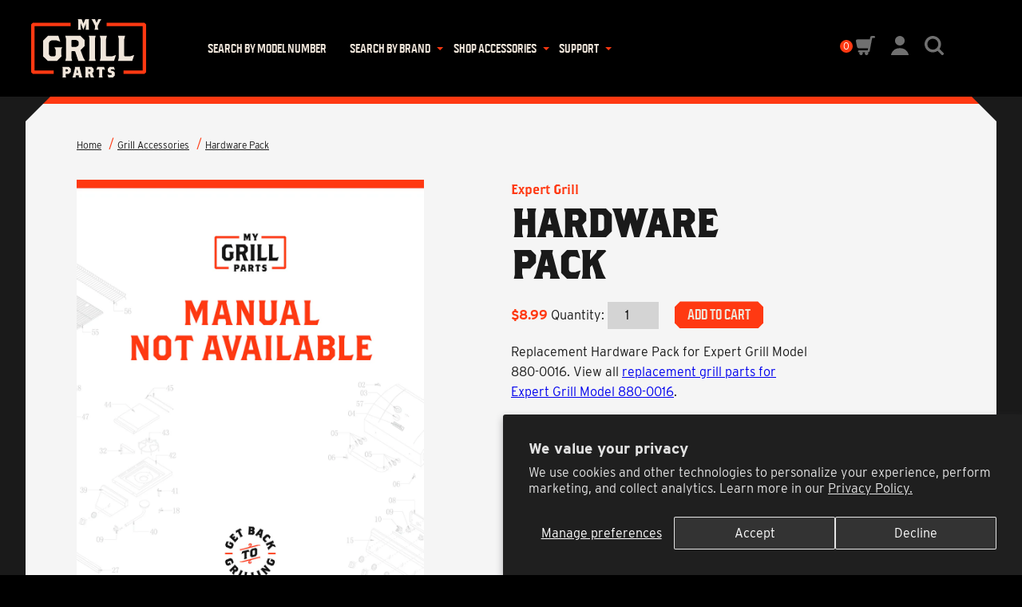

--- FILE ---
content_type: text/html; charset=utf-8
request_url: https://mygrillparts.com/products/120850003034
body_size: 49650
content:
<!doctype html>
<html lang="en-US">
<head>
  <!-- Google Tag Manager -->
  <script>(function(w,d,s,l,i){w[l]=w[l]||[];w[l].push({'gtm.start':
  new Date().getTime(),event:'gtm.js'});var f=d.getElementsByTagName(s)[0],
  j=d.createElement(s),dl=l!='dataLayer'?'&l='+l:'';j.async=true;j.src=
  'https://www.googletagmanager.com/gtm.js?id='+i+dl;f.parentNode.insertBefore(j,f);
  })(window,document,'script','dataLayer','GTM-WDJCRHM');</script>
  <!-- End Google Tag Manager -->

  <script>
      // IntersectionObserver polyfill
      !function(){"use strict";if("object"==typeof window)if("IntersectionObserver"in window&&"IntersectionObserverEntry"in window&&"intersectionRatio"in window.IntersectionObserverEntry.prototype)"isIntersecting"in window.IntersectionObserverEntry.prototype||Object.defineProperty(window.IntersectionObserverEntry.prototype,"isIntersecting",{get:function(){return this.intersectionRatio>0}});else{var t=function(t){for(var e=window.document,o=i(e);o;)o=i(e=o.ownerDocument);return e}(),e=[],o=null,n=null;s.prototype.THROTTLE_TIMEOUT=100,s.prototype.POLL_INTERVAL=null,s.prototype.USE_MUTATION_OBSERVER=!0,s._setupCrossOriginUpdater=function(){return o||(o=function(t,o){n=t&&o?l(t,o):{top:0,bottom:0,left:0,right:0,width:0,height:0},e.forEach(function(t){t._checkForIntersections()})}),o},s._resetCrossOriginUpdater=function(){o=null,n=null},s.prototype.observe=function(t){if(!this._observationTargets.some(function(e){return e.element==t})){if(!t||1!=t.nodeType)throw new Error("target must be an Element");this._registerInstance(),this._observationTargets.push({element:t,entry:null}),this._monitorIntersections(t.ownerDocument),this._checkForIntersections()}},s.prototype.unobserve=function(t){this._observationTargets=this._observationTargets.filter(function(e){return e.element!=t}),this._unmonitorIntersections(t.ownerDocument),0==this._observationTargets.length&&this._unregisterInstance()},s.prototype.disconnect=function(){this._observationTargets=[],this._unmonitorAllIntersections(),this._unregisterInstance()},s.prototype.takeRecords=function(){var t=this._queuedEntries.slice();return this._queuedEntries=[],t},s.prototype._initThresholds=function(t){var e=t||[0];return Array.isArray(e)||(e=[e]),e.sort().filter(function(t,e,o){if("number"!=typeof t||isNaN(t)||t<0||t>1)throw new Error("threshold must be a number between 0 and 1 inclusively");return t!==o[e-1]})},s.prototype._parseRootMargin=function(t){var e=(t||"0px").split(/\s+/).map(function(t){var e=/^(-?\d*\.?\d+)(px|%)$/.exec(t);if(!e)throw new Error("rootMargin must be specified in pixels or percent");return{value:parseFloat(e[1]),unit:e[2]}});return e[1]=e[1]||e[0],e[2]=e[2]||e[0],e[3]=e[3]||e[1],e},s.prototype._monitorIntersections=function(e){var o=e.defaultView;if(o&&-1==this._monitoringDocuments.indexOf(e)){var n=this._checkForIntersections,r=null,s=null;this.POLL_INTERVAL?r=o.setInterval(n,this.POLL_INTERVAL):(h(o,"resize",n,!0),h(e,"scroll",n,!0),this.USE_MUTATION_OBSERVER&&"MutationObserver"in o&&(s=new o.MutationObserver(n)).observe(e,{attributes:!0,childList:!0,characterData:!0,subtree:!0})),this._monitoringDocuments.push(e),this._monitoringUnsubscribes.push(function(){var t=e.defaultView;t&&(r&&t.clearInterval(r),c(t,"resize",n,!0)),c(e,"scroll",n,!0),s&&s.disconnect()});var u=this.root&&(this.root.ownerDocument||this.root)||t;if(e!=u){var a=i(e);a&&this._monitorIntersections(a.ownerDocument)}}},s.prototype._unmonitorIntersections=function(e){var o=this._monitoringDocuments.indexOf(e);if(-1!=o){var n=this.root&&(this.root.ownerDocument||this.root)||t;if(!this._observationTargets.some(function(t){var o=t.element.ownerDocument;if(o==e)return!0;for(;o&&o!=n;){var r=i(o);if((o=r&&r.ownerDocument)==e)return!0}return!1})){var r=this._monitoringUnsubscribes[o];if(this._monitoringDocuments.splice(o,1),this._monitoringUnsubscribes.splice(o,1),r(),e!=n){var s=i(e);s&&this._unmonitorIntersections(s.ownerDocument)}}}},s.prototype._unmonitorAllIntersections=function(){var t=this._monitoringUnsubscribes.slice(0);this._monitoringDocuments.length=0,this._monitoringUnsubscribes.length=0;for(var e=0;e<t.length;e++)t[e]()},s.prototype._checkForIntersections=function(){if(this.root||!o||n){var t=this._rootIsInDom(),e=t?this._getRootRect():{top:0,bottom:0,left:0,right:0,width:0,height:0};this._observationTargets.forEach(function(n){var i=n.element,s=u(i),h=this._rootContainsTarget(i),c=n.entry,a=t&&h&&this._computeTargetAndRootIntersection(i,s,e),l=null;this._rootContainsTarget(i)?o&&!this.root||(l=e):l={top:0,bottom:0,left:0,right:0,width:0,height:0};var f=n.entry=new r({time:window.performance&&performance.now&&performance.now(),target:i,boundingClientRect:s,rootBounds:l,intersectionRect:a});c?t&&h?this._hasCrossedThreshold(c,f)&&this._queuedEntries.push(f):c&&c.isIntersecting&&this._queuedEntries.push(f):this._queuedEntries.push(f)},this),this._queuedEntries.length&&this._callback(this.takeRecords(),this)}},s.prototype._computeTargetAndRootIntersection=function(e,i,r){if("none"!=window.getComputedStyle(e).display){for(var s,h,c,a,f,d,g,m,v=i,_=p(e),b=!1;!b&&_;){var w=null,y=1==_.nodeType?window.getComputedStyle(_):{};if("none"==y.display)return null;if(_==this.root||9==_.nodeType)if(b=!0,_==this.root||_==t)o&&!this.root?!n||0==n.width&&0==n.height?(_=null,w=null,v=null):w=n:w=r;else{var I=p(_),E=I&&u(I),T=I&&this._computeTargetAndRootIntersection(I,E,r);E&&T?(_=I,w=l(E,T)):(_=null,v=null)}else{var R=_.ownerDocument;_!=R.body&&_!=R.documentElement&&"visible"!=y.overflow&&(w=u(_))}if(w&&(s=w,h=v,c=void 0,a=void 0,f=void 0,d=void 0,g=void 0,m=void 0,c=Math.max(s.top,h.top),a=Math.min(s.bottom,h.bottom),f=Math.max(s.left,h.left),d=Math.min(s.right,h.right),m=a-c,v=(g=d-f)>=0&&m>=0&&{top:c,bottom:a,left:f,right:d,width:g,height:m}||null),!v)break;_=_&&p(_)}return v}},s.prototype._getRootRect=function(){var e;if(this.root&&!d(this.root))e=u(this.root);else{var o=d(this.root)?this.root:t,n=o.documentElement,i=o.body;e={top:0,left:0,right:n.clientWidth||i.clientWidth,width:n.clientWidth||i.clientWidth,bottom:n.clientHeight||i.clientHeight,height:n.clientHeight||i.clientHeight}}return this._expandRectByRootMargin(e)},s.prototype._expandRectByRootMargin=function(t){var e=this._rootMarginValues.map(function(e,o){return"px"==e.unit?e.value:e.value*(o%2?t.width:t.height)/100}),o={top:t.top-e[0],right:t.right+e[1],bottom:t.bottom+e[2],left:t.left-e[3]};return o.width=o.right-o.left,o.height=o.bottom-o.top,o},s.prototype._hasCrossedThreshold=function(t,e){var o=t&&t.isIntersecting?t.intersectionRatio||0:-1,n=e.isIntersecting?e.intersectionRatio||0:-1;if(o!==n)for(var i=0;i<this.thresholds.length;i++){var r=this.thresholds[i];if(r==o||r==n||r<o!=r<n)return!0}},s.prototype._rootIsInDom=function(){return!this.root||f(t,this.root)},s.prototype._rootContainsTarget=function(e){var o=this.root&&(this.root.ownerDocument||this.root)||t;return f(o,e)&&(!this.root||o==e.ownerDocument)},s.prototype._registerInstance=function(){e.indexOf(this)<0&&e.push(this)},s.prototype._unregisterInstance=function(){var t=e.indexOf(this);-1!=t&&e.splice(t,1)},window.IntersectionObserver=s,window.IntersectionObserverEntry=r}function i(t){try{return t.defaultView&&t.defaultView.frameElement||null}catch(t){return null}}function r(t){this.time=t.time,this.target=t.target,this.rootBounds=a(t.rootBounds),this.boundingClientRect=a(t.boundingClientRect),this.intersectionRect=a(t.intersectionRect||{top:0,bottom:0,left:0,right:0,width:0,height:0}),this.isIntersecting=!!t.intersectionRect;var e=this.boundingClientRect,o=e.width*e.height,n=this.intersectionRect,i=n.width*n.height;this.intersectionRatio=o?Number((i/o).toFixed(4)):this.isIntersecting?1:0}function s(t,e){var o,n,i,r=e||{};if("function"!=typeof t)throw new Error("callback must be a function");if(r.root&&1!=r.root.nodeType&&9!=r.root.nodeType)throw new Error("root must be a Document or Element");this._checkForIntersections=(o=this._checkForIntersections.bind(this),n=this.THROTTLE_TIMEOUT,i=null,function(){i||(i=setTimeout(function(){o(),i=null},n))}),this._callback=t,this._observationTargets=[],this._queuedEntries=[],this._rootMarginValues=this._parseRootMargin(r.rootMargin),this.thresholds=this._initThresholds(r.threshold),this.root=r.root||null,this.rootMargin=this._rootMarginValues.map(function(t){return t.value+t.unit}).join(" "),this._monitoringDocuments=[],this._monitoringUnsubscribes=[]}function h(t,e,o,n){"function"==typeof t.addEventListener?t.addEventListener(e,o,n||!1):"function"==typeof t.attachEvent&&t.attachEvent("on"+e,o)}function c(t,e,o,n){"function"==typeof t.removeEventListener?t.removeEventListener(e,o,n||!1):"function"==typeof t.detatchEvent&&t.detatchEvent("on"+e,o)}function u(t){var e;try{e=t.getBoundingClientRect()}catch(t){}return e?(e.width&&e.height||(e={top:e.top,right:e.right,bottom:e.bottom,left:e.left,width:e.right-e.left,height:e.bottom-e.top}),e):{top:0,bottom:0,left:0,right:0,width:0,height:0}}function a(t){return!t||"x"in t?t:{top:t.top,y:t.top,bottom:t.bottom,left:t.left,x:t.left,right:t.right,width:t.width,height:t.height}}function l(t,e){var o=e.top-t.top,n=e.left-t.left;return{top:o,left:n,height:e.height,width:e.width,bottom:o+e.height,right:n+e.width}}function f(t,e){for(var o=e;o;){if(o==t)return!0;o=p(o)}return!1}function p(e){var o=e.parentNode;return 9==e.nodeType&&e!=t?i(e):(o&&o.assignedSlot&&(o=o.assignedSlot.parentNode),o&&11==o.nodeType&&o.host?o.host:o)}function d(t){return t&&9===t.nodeType}}();
    </script>
<!-- Start of HubSpot Embed Code -->
<script type="text/javascript" id="hs-script-loader" async defer src="//js.hs-scripts.com/9073261.js?businessUnitId=2009630"></script>
  <script charset="utf-8" type="text/javascript" src="//js.hsforms.net/forms/v2.js"></script>
<!-- End of HubSpot Embed Code -->
  <meta name="google-site-verification" content="DMuKy3HDj94Z5h5D9xG7c1xb20qVb6V5nYkATmrbYQo" />

  <link rel="shortcut icon" href="//mygrillparts.com/cdn/shop/t/15/assets/favicon.ico?v=110771865671480877211619775685">
  <link rel="apple-touch-icon" sizes="180x180" href="//mygrillparts.com/cdn/shop/t/15/assets/apple-touch-icon.png?v=21422014704535554871619775682">
  <link rel="icon" type="image/png" sizes="512x512" href="//mygrillparts.com/cdn/shop/t/15/assets/favicon-512x512.png?v=9904">
  <link rel="icon" type="image/png" sizes="192x192" href="//mygrillparts.com/cdn/shop/t/15/assets/favicon-192x192.png?v=9904">
  <link rel="icon" type="image/png" sizes="32x32" href="//mygrillparts.com/cdn/shop/t/15/assets/favicon-32x32.png?v=133190706444207585481619775684">
  <link rel="icon" type="image/png" sizes="16x16" href="//mygrillparts.com/cdn/shop/t/15/assets/favicon-16x16.png?v=120333051908251590521619775684">
  <link rel="manifest" href="//mygrillparts.com/cdn/shop/t/15/assets/site.webmanifest?v=153470329064077402901619775700">

  <title>Replacement hardware pack for Expert Grill Model 880-0016</title>
  <meta charset="utf-8">
  <meta http-equiv="X-UA-Compatible" content="IE=edge,chrome=1">
  <meta name="description" content="In search of replacement grill parts? Find a replacement hardware pack for your Expert Grill among the largest online grill parts store online and get back to grilling fast!">
  <link rel="canonical" href="https://mygrillparts.com/products/120850003034">
  <meta name="viewport" content="width=device-width,initial-scale=1,shrink-to-fit=no">
  <script>window.performance && window.performance.mark && window.performance.mark('shopify.content_for_header.start');</script><meta id="shopify-digital-wallet" name="shopify-digital-wallet" content="/41157689503/digital_wallets/dialog">
<meta name="shopify-checkout-api-token" content="1044d65e9b69831f5e8d42f971521b57">
<link rel="alternate" type="application/json+oembed" href="https://mygrillparts.com/products/120850003034.oembed">
<script async="async" src="/checkouts/internal/preloads.js?locale=en-US"></script>
<link rel="preconnect" href="https://shop.app" crossorigin="anonymous">
<script async="async" src="https://shop.app/checkouts/internal/preloads.js?locale=en-US&shop_id=41157689503" crossorigin="anonymous"></script>
<script id="apple-pay-shop-capabilities" type="application/json">{"shopId":41157689503,"countryCode":"US","currencyCode":"USD","merchantCapabilities":["supports3DS"],"merchantId":"gid:\/\/shopify\/Shop\/41157689503","merchantName":"My Grill Parts","requiredBillingContactFields":["postalAddress","email","phone"],"requiredShippingContactFields":["postalAddress","email","phone"],"shippingType":"shipping","supportedNetworks":["visa","masterCard","amex","discover","elo","jcb"],"total":{"type":"pending","label":"My Grill Parts","amount":"1.00"},"shopifyPaymentsEnabled":true,"supportsSubscriptions":true}</script>
<script id="shopify-features" type="application/json">{"accessToken":"1044d65e9b69831f5e8d42f971521b57","betas":["rich-media-storefront-analytics"],"domain":"mygrillparts.com","predictiveSearch":true,"shopId":41157689503,"locale":"en"}</script>
<script>var Shopify = Shopify || {};
Shopify.shop = "mygrillparts.myshopify.com";
Shopify.locale = "en";
Shopify.currency = {"active":"USD","rate":"1.0"};
Shopify.country = "US";
Shopify.theme = {"name":"My Grill Parts | LIVE","id":122364199071,"schema_name":"My Grill Parts Theme","schema_version":"1.0.0","theme_store_id":null,"role":"main"};
Shopify.theme.handle = "null";
Shopify.theme.style = {"id":null,"handle":null};
Shopify.cdnHost = "mygrillparts.com/cdn";
Shopify.routes = Shopify.routes || {};
Shopify.routes.root = "/";</script>
<script type="module">!function(o){(o.Shopify=o.Shopify||{}).modules=!0}(window);</script>
<script>!function(o){function n(){var o=[];function n(){o.push(Array.prototype.slice.apply(arguments))}return n.q=o,n}var t=o.Shopify=o.Shopify||{};t.loadFeatures=n(),t.autoloadFeatures=n()}(window);</script>
<script>
  window.ShopifyPay = window.ShopifyPay || {};
  window.ShopifyPay.apiHost = "shop.app\/pay";
  window.ShopifyPay.redirectState = null;
</script>
<script id="shop-js-analytics" type="application/json">{"pageType":"product"}</script>
<script defer="defer" async type="module" src="//mygrillparts.com/cdn/shopifycloud/shop-js/modules/v2/client.init-shop-cart-sync_BT-GjEfc.en.esm.js"></script>
<script defer="defer" async type="module" src="//mygrillparts.com/cdn/shopifycloud/shop-js/modules/v2/chunk.common_D58fp_Oc.esm.js"></script>
<script defer="defer" async type="module" src="//mygrillparts.com/cdn/shopifycloud/shop-js/modules/v2/chunk.modal_xMitdFEc.esm.js"></script>
<script type="module">
  await import("//mygrillparts.com/cdn/shopifycloud/shop-js/modules/v2/client.init-shop-cart-sync_BT-GjEfc.en.esm.js");
await import("//mygrillparts.com/cdn/shopifycloud/shop-js/modules/v2/chunk.common_D58fp_Oc.esm.js");
await import("//mygrillparts.com/cdn/shopifycloud/shop-js/modules/v2/chunk.modal_xMitdFEc.esm.js");

  window.Shopify.SignInWithShop?.initShopCartSync?.({"fedCMEnabled":true,"windoidEnabled":true});

</script>
<script>
  window.Shopify = window.Shopify || {};
  if (!window.Shopify.featureAssets) window.Shopify.featureAssets = {};
  window.Shopify.featureAssets['shop-js'] = {"shop-cart-sync":["modules/v2/client.shop-cart-sync_DZOKe7Ll.en.esm.js","modules/v2/chunk.common_D58fp_Oc.esm.js","modules/v2/chunk.modal_xMitdFEc.esm.js"],"init-fed-cm":["modules/v2/client.init-fed-cm_B6oLuCjv.en.esm.js","modules/v2/chunk.common_D58fp_Oc.esm.js","modules/v2/chunk.modal_xMitdFEc.esm.js"],"shop-cash-offers":["modules/v2/client.shop-cash-offers_D2sdYoxE.en.esm.js","modules/v2/chunk.common_D58fp_Oc.esm.js","modules/v2/chunk.modal_xMitdFEc.esm.js"],"shop-login-button":["modules/v2/client.shop-login-button_QeVjl5Y3.en.esm.js","modules/v2/chunk.common_D58fp_Oc.esm.js","modules/v2/chunk.modal_xMitdFEc.esm.js"],"pay-button":["modules/v2/client.pay-button_DXTOsIq6.en.esm.js","modules/v2/chunk.common_D58fp_Oc.esm.js","modules/v2/chunk.modal_xMitdFEc.esm.js"],"shop-button":["modules/v2/client.shop-button_DQZHx9pm.en.esm.js","modules/v2/chunk.common_D58fp_Oc.esm.js","modules/v2/chunk.modal_xMitdFEc.esm.js"],"avatar":["modules/v2/client.avatar_BTnouDA3.en.esm.js"],"init-windoid":["modules/v2/client.init-windoid_CR1B-cfM.en.esm.js","modules/v2/chunk.common_D58fp_Oc.esm.js","modules/v2/chunk.modal_xMitdFEc.esm.js"],"init-shop-for-new-customer-accounts":["modules/v2/client.init-shop-for-new-customer-accounts_C_vY_xzh.en.esm.js","modules/v2/client.shop-login-button_QeVjl5Y3.en.esm.js","modules/v2/chunk.common_D58fp_Oc.esm.js","modules/v2/chunk.modal_xMitdFEc.esm.js"],"init-shop-email-lookup-coordinator":["modules/v2/client.init-shop-email-lookup-coordinator_BI7n9ZSv.en.esm.js","modules/v2/chunk.common_D58fp_Oc.esm.js","modules/v2/chunk.modal_xMitdFEc.esm.js"],"init-shop-cart-sync":["modules/v2/client.init-shop-cart-sync_BT-GjEfc.en.esm.js","modules/v2/chunk.common_D58fp_Oc.esm.js","modules/v2/chunk.modal_xMitdFEc.esm.js"],"shop-toast-manager":["modules/v2/client.shop-toast-manager_DiYdP3xc.en.esm.js","modules/v2/chunk.common_D58fp_Oc.esm.js","modules/v2/chunk.modal_xMitdFEc.esm.js"],"init-customer-accounts":["modules/v2/client.init-customer-accounts_D9ZNqS-Q.en.esm.js","modules/v2/client.shop-login-button_QeVjl5Y3.en.esm.js","modules/v2/chunk.common_D58fp_Oc.esm.js","modules/v2/chunk.modal_xMitdFEc.esm.js"],"init-customer-accounts-sign-up":["modules/v2/client.init-customer-accounts-sign-up_iGw4briv.en.esm.js","modules/v2/client.shop-login-button_QeVjl5Y3.en.esm.js","modules/v2/chunk.common_D58fp_Oc.esm.js","modules/v2/chunk.modal_xMitdFEc.esm.js"],"shop-follow-button":["modules/v2/client.shop-follow-button_CqMgW2wH.en.esm.js","modules/v2/chunk.common_D58fp_Oc.esm.js","modules/v2/chunk.modal_xMitdFEc.esm.js"],"checkout-modal":["modules/v2/client.checkout-modal_xHeaAweL.en.esm.js","modules/v2/chunk.common_D58fp_Oc.esm.js","modules/v2/chunk.modal_xMitdFEc.esm.js"],"shop-login":["modules/v2/client.shop-login_D91U-Q7h.en.esm.js","modules/v2/chunk.common_D58fp_Oc.esm.js","modules/v2/chunk.modal_xMitdFEc.esm.js"],"lead-capture":["modules/v2/client.lead-capture_BJmE1dJe.en.esm.js","modules/v2/chunk.common_D58fp_Oc.esm.js","modules/v2/chunk.modal_xMitdFEc.esm.js"],"payment-terms":["modules/v2/client.payment-terms_Ci9AEqFq.en.esm.js","modules/v2/chunk.common_D58fp_Oc.esm.js","modules/v2/chunk.modal_xMitdFEc.esm.js"]};
</script>
<script>(function() {
  var isLoaded = false;
  function asyncLoad() {
    if (isLoaded) return;
    isLoaded = true;
    var urls = ["\/\/cdn.shopify.com\/proxy\/041e606615a278a5466a8b8441182ecbcc56cfe2b5cdece6f4596d2d079e1e05\/apps.bazaarvoice.com\/deployments\/MyGrillParts\/main_site\/production\/en_US\/bv.js?shop=mygrillparts.myshopify.com\u0026sp-cache-control=cHVibGljLCBtYXgtYWdlPTkwMA"];
    for (var i = 0; i < urls.length; i++) {
      var s = document.createElement('script');
      s.type = 'text/javascript';
      s.async = true;
      s.src = urls[i];
      var x = document.getElementsByTagName('script')[0];
      x.parentNode.insertBefore(s, x);
    }
  };
  if(window.attachEvent) {
    window.attachEvent('onload', asyncLoad);
  } else {
    window.addEventListener('load', asyncLoad, false);
  }
})();</script>
<script id="__st">var __st={"a":41157689503,"offset":-28800,"reqid":"5728fc36-2bba-4364-a448-95f653a30777-1769480963","pageurl":"mygrillparts.com\/products\/120850003034","u":"3b7c8a772588","p":"product","rtyp":"product","rid":6958928101535};</script>
<script>window.ShopifyPaypalV4VisibilityTracking = true;</script>
<script id="captcha-bootstrap">!function(){'use strict';const t='contact',e='account',n='new_comment',o=[[t,t],['blogs',n],['comments',n],[t,'customer']],c=[[e,'customer_login'],[e,'guest_login'],[e,'recover_customer_password'],[e,'create_customer']],r=t=>t.map((([t,e])=>`form[action*='/${t}']:not([data-nocaptcha='true']) input[name='form_type'][value='${e}']`)).join(','),a=t=>()=>t?[...document.querySelectorAll(t)].map((t=>t.form)):[];function s(){const t=[...o],e=r(t);return a(e)}const i='password',u='form_key',d=['recaptcha-v3-token','g-recaptcha-response','h-captcha-response',i],f=()=>{try{return window.sessionStorage}catch{return}},m='__shopify_v',_=t=>t.elements[u];function p(t,e,n=!1){try{const o=window.sessionStorage,c=JSON.parse(o.getItem(e)),{data:r}=function(t){const{data:e,action:n}=t;return t[m]||n?{data:e,action:n}:{data:t,action:n}}(c);for(const[e,n]of Object.entries(r))t.elements[e]&&(t.elements[e].value=n);n&&o.removeItem(e)}catch(o){console.error('form repopulation failed',{error:o})}}const l='form_type',E='cptcha';function T(t){t.dataset[E]=!0}const w=window,h=w.document,L='Shopify',v='ce_forms',y='captcha';let A=!1;((t,e)=>{const n=(g='f06e6c50-85a8-45c8-87d0-21a2b65856fe',I='https://cdn.shopify.com/shopifycloud/storefront-forms-hcaptcha/ce_storefront_forms_captcha_hcaptcha.v1.5.2.iife.js',D={infoText:'Protected by hCaptcha',privacyText:'Privacy',termsText:'Terms'},(t,e,n)=>{const o=w[L][v],c=o.bindForm;if(c)return c(t,g,e,D).then(n);var r;o.q.push([[t,g,e,D],n]),r=I,A||(h.body.append(Object.assign(h.createElement('script'),{id:'captcha-provider',async:!0,src:r})),A=!0)});var g,I,D;w[L]=w[L]||{},w[L][v]=w[L][v]||{},w[L][v].q=[],w[L][y]=w[L][y]||{},w[L][y].protect=function(t,e){n(t,void 0,e),T(t)},Object.freeze(w[L][y]),function(t,e,n,w,h,L){const[v,y,A,g]=function(t,e,n){const i=e?o:[],u=t?c:[],d=[...i,...u],f=r(d),m=r(i),_=r(d.filter((([t,e])=>n.includes(e))));return[a(f),a(m),a(_),s()]}(w,h,L),I=t=>{const e=t.target;return e instanceof HTMLFormElement?e:e&&e.form},D=t=>v().includes(t);t.addEventListener('submit',(t=>{const e=I(t);if(!e)return;const n=D(e)&&!e.dataset.hcaptchaBound&&!e.dataset.recaptchaBound,o=_(e),c=g().includes(e)&&(!o||!o.value);(n||c)&&t.preventDefault(),c&&!n&&(function(t){try{if(!f())return;!function(t){const e=f();if(!e)return;const n=_(t);if(!n)return;const o=n.value;o&&e.removeItem(o)}(t);const e=Array.from(Array(32),(()=>Math.random().toString(36)[2])).join('');!function(t,e){_(t)||t.append(Object.assign(document.createElement('input'),{type:'hidden',name:u})),t.elements[u].value=e}(t,e),function(t,e){const n=f();if(!n)return;const o=[...t.querySelectorAll(`input[type='${i}']`)].map((({name:t})=>t)),c=[...d,...o],r={};for(const[a,s]of new FormData(t).entries())c.includes(a)||(r[a]=s);n.setItem(e,JSON.stringify({[m]:1,action:t.action,data:r}))}(t,e)}catch(e){console.error('failed to persist form',e)}}(e),e.submit())}));const S=(t,e)=>{t&&!t.dataset[E]&&(n(t,e.some((e=>e===t))),T(t))};for(const o of['focusin','change'])t.addEventListener(o,(t=>{const e=I(t);D(e)&&S(e,y())}));const B=e.get('form_key'),M=e.get(l),P=B&&M;t.addEventListener('DOMContentLoaded',(()=>{const t=y();if(P)for(const e of t)e.elements[l].value===M&&p(e,B);[...new Set([...A(),...v().filter((t=>'true'===t.dataset.shopifyCaptcha))])].forEach((e=>S(e,t)))}))}(h,new URLSearchParams(w.location.search),n,t,e,['guest_login'])})(!0,!0)}();</script>
<script integrity="sha256-4kQ18oKyAcykRKYeNunJcIwy7WH5gtpwJnB7kiuLZ1E=" data-source-attribution="shopify.loadfeatures" defer="defer" src="//mygrillparts.com/cdn/shopifycloud/storefront/assets/storefront/load_feature-a0a9edcb.js" crossorigin="anonymous"></script>
<script crossorigin="anonymous" defer="defer" src="//mygrillparts.com/cdn/shopifycloud/storefront/assets/shopify_pay/storefront-65b4c6d7.js?v=20250812"></script>
<script data-source-attribution="shopify.dynamic_checkout.dynamic.init">var Shopify=Shopify||{};Shopify.PaymentButton=Shopify.PaymentButton||{isStorefrontPortableWallets:!0,init:function(){window.Shopify.PaymentButton.init=function(){};var t=document.createElement("script");t.src="https://mygrillparts.com/cdn/shopifycloud/portable-wallets/latest/portable-wallets.en.js",t.type="module",document.head.appendChild(t)}};
</script>
<script data-source-attribution="shopify.dynamic_checkout.buyer_consent">
  function portableWalletsHideBuyerConsent(e){var t=document.getElementById("shopify-buyer-consent"),n=document.getElementById("shopify-subscription-policy-button");t&&n&&(t.classList.add("hidden"),t.setAttribute("aria-hidden","true"),n.removeEventListener("click",e))}function portableWalletsShowBuyerConsent(e){var t=document.getElementById("shopify-buyer-consent"),n=document.getElementById("shopify-subscription-policy-button");t&&n&&(t.classList.remove("hidden"),t.removeAttribute("aria-hidden"),n.addEventListener("click",e))}window.Shopify?.PaymentButton&&(window.Shopify.PaymentButton.hideBuyerConsent=portableWalletsHideBuyerConsent,window.Shopify.PaymentButton.showBuyerConsent=portableWalletsShowBuyerConsent);
</script>
<script data-source-attribution="shopify.dynamic_checkout.cart.bootstrap">document.addEventListener("DOMContentLoaded",(function(){function t(){return document.querySelector("shopify-accelerated-checkout-cart, shopify-accelerated-checkout")}if(t())Shopify.PaymentButton.init();else{new MutationObserver((function(e,n){t()&&(Shopify.PaymentButton.init(),n.disconnect())})).observe(document.body,{childList:!0,subtree:!0})}}));
</script>
<script id='scb4127' type='text/javascript' async='' src='https://mygrillparts.com/cdn/shopifycloud/privacy-banner/storefront-banner.js'></script><link id="shopify-accelerated-checkout-styles" rel="stylesheet" media="screen" href="https://mygrillparts.com/cdn/shopifycloud/portable-wallets/latest/accelerated-checkout-backwards-compat.css" crossorigin="anonymous">
<style id="shopify-accelerated-checkout-cart">
        #shopify-buyer-consent {
  margin-top: 1em;
  display: inline-block;
  width: 100%;
}

#shopify-buyer-consent.hidden {
  display: none;
}

#shopify-subscription-policy-button {
  background: none;
  border: none;
  padding: 0;
  text-decoration: underline;
  font-size: inherit;
  cursor: pointer;
}

#shopify-subscription-policy-button::before {
  box-shadow: none;
}

      </style>

<script>window.performance && window.performance.mark && window.performance.mark('shopify.content_for_header.end');</script> <!-- Header hook for plugins -->
  <link rel="stylesheet" href="https://use.typekit.net/ibl6lck.css">
  <link rel="stylesheet" href="//mygrillparts.com/cdn/shop/t/15/assets/magnetic.styles.css?v=38909095259775283731749488072">
  
  
  <script>window.__webpack_public_path__ = " //mygrillparts.com/cdn/shop/t/15/assets/"</script>
    <script src="//mygrillparts.com/cdn/shop/t/15/assets/custom-scripts.js?v=26945399316280455261751584686" defer></script>
<link rel="dns-prefetch" href="https://cdn.secomapp.com/">
<link rel="dns-prefetch" href="https://ajax.googleapis.com/">
<link rel="dns-prefetch" href="https://cdnjs.cloudflare.com/">
<link rel="preload" as="stylesheet" href="//mygrillparts.com/cdn/shop/t/15/assets/sca-pp.css?v=178374312540912810101619775697">

<link rel="stylesheet" href="//mygrillparts.com/cdn/shop/t/15/assets/sca-pp.css?v=178374312540912810101619775697">
 <script>
  
  SCAPPShop = {};
    
  </script>
<link rel="stylesheet" type="text/css" href="//cdn.jsdelivr.net/npm/slick-carousel@1.8.1/slick/slick.css"/><script src="https://code.jquery.com/jquery-3.6.0.slim.min.js" integrity="sha256-u7e5khyithlIdTpu22PHhENmPcRdFiHRjhAuHcs05RI=" crossorigin="anonymous"></script>

<meta property="og:image" content="https://cdn.shopify.com/s/files/1/0411/5768/9503/files/my-grill-parts-logo.jpg?height=628&pad_color=fff&v=1614728118&width=1200" />
<meta property="og:image:secure_url" content="https://cdn.shopify.com/s/files/1/0411/5768/9503/files/my-grill-parts-logo.jpg?height=628&pad_color=fff&v=1614728118&width=1200" />
<meta property="og:image:width" content="1200" />
<meta property="og:image:height" content="628" />
<link href="https://monorail-edge.shopifysvc.com" rel="dns-prefetch">
<script>(function(){if ("sendBeacon" in navigator && "performance" in window) {try {var session_token_from_headers = performance.getEntriesByType('navigation')[0].serverTiming.find(x => x.name == '_s').description;} catch {var session_token_from_headers = undefined;}var session_cookie_matches = document.cookie.match(/_shopify_s=([^;]*)/);var session_token_from_cookie = session_cookie_matches && session_cookie_matches.length === 2 ? session_cookie_matches[1] : "";var session_token = session_token_from_headers || session_token_from_cookie || "";function handle_abandonment_event(e) {var entries = performance.getEntries().filter(function(entry) {return /monorail-edge.shopifysvc.com/.test(entry.name);});if (!window.abandonment_tracked && entries.length === 0) {window.abandonment_tracked = true;var currentMs = Date.now();var navigation_start = performance.timing.navigationStart;var payload = {shop_id: 41157689503,url: window.location.href,navigation_start,duration: currentMs - navigation_start,session_token,page_type: "product"};window.navigator.sendBeacon("https://monorail-edge.shopifysvc.com/v1/produce", JSON.stringify({schema_id: "online_store_buyer_site_abandonment/1.1",payload: payload,metadata: {event_created_at_ms: currentMs,event_sent_at_ms: currentMs}}));}}window.addEventListener('pagehide', handle_abandonment_event);}}());</script>
<script id="web-pixels-manager-setup">(function e(e,d,r,n,o){if(void 0===o&&(o={}),!Boolean(null===(a=null===(i=window.Shopify)||void 0===i?void 0:i.analytics)||void 0===a?void 0:a.replayQueue)){var i,a;window.Shopify=window.Shopify||{};var t=window.Shopify;t.analytics=t.analytics||{};var s=t.analytics;s.replayQueue=[],s.publish=function(e,d,r){return s.replayQueue.push([e,d,r]),!0};try{self.performance.mark("wpm:start")}catch(e){}var l=function(){var e={modern:/Edge?\/(1{2}[4-9]|1[2-9]\d|[2-9]\d{2}|\d{4,})\.\d+(\.\d+|)|Firefox\/(1{2}[4-9]|1[2-9]\d|[2-9]\d{2}|\d{4,})\.\d+(\.\d+|)|Chrom(ium|e)\/(9{2}|\d{3,})\.\d+(\.\d+|)|(Maci|X1{2}).+ Version\/(15\.\d+|(1[6-9]|[2-9]\d|\d{3,})\.\d+)([,.]\d+|)( \(\w+\)|)( Mobile\/\w+|) Safari\/|Chrome.+OPR\/(9{2}|\d{3,})\.\d+\.\d+|(CPU[ +]OS|iPhone[ +]OS|CPU[ +]iPhone|CPU IPhone OS|CPU iPad OS)[ +]+(15[._]\d+|(1[6-9]|[2-9]\d|\d{3,})[._]\d+)([._]\d+|)|Android:?[ /-](13[3-9]|1[4-9]\d|[2-9]\d{2}|\d{4,})(\.\d+|)(\.\d+|)|Android.+Firefox\/(13[5-9]|1[4-9]\d|[2-9]\d{2}|\d{4,})\.\d+(\.\d+|)|Android.+Chrom(ium|e)\/(13[3-9]|1[4-9]\d|[2-9]\d{2}|\d{4,})\.\d+(\.\d+|)|SamsungBrowser\/([2-9]\d|\d{3,})\.\d+/,legacy:/Edge?\/(1[6-9]|[2-9]\d|\d{3,})\.\d+(\.\d+|)|Firefox\/(5[4-9]|[6-9]\d|\d{3,})\.\d+(\.\d+|)|Chrom(ium|e)\/(5[1-9]|[6-9]\d|\d{3,})\.\d+(\.\d+|)([\d.]+$|.*Safari\/(?![\d.]+ Edge\/[\d.]+$))|(Maci|X1{2}).+ Version\/(10\.\d+|(1[1-9]|[2-9]\d|\d{3,})\.\d+)([,.]\d+|)( \(\w+\)|)( Mobile\/\w+|) Safari\/|Chrome.+OPR\/(3[89]|[4-9]\d|\d{3,})\.\d+\.\d+|(CPU[ +]OS|iPhone[ +]OS|CPU[ +]iPhone|CPU IPhone OS|CPU iPad OS)[ +]+(10[._]\d+|(1[1-9]|[2-9]\d|\d{3,})[._]\d+)([._]\d+|)|Android:?[ /-](13[3-9]|1[4-9]\d|[2-9]\d{2}|\d{4,})(\.\d+|)(\.\d+|)|Mobile Safari.+OPR\/([89]\d|\d{3,})\.\d+\.\d+|Android.+Firefox\/(13[5-9]|1[4-9]\d|[2-9]\d{2}|\d{4,})\.\d+(\.\d+|)|Android.+Chrom(ium|e)\/(13[3-9]|1[4-9]\d|[2-9]\d{2}|\d{4,})\.\d+(\.\d+|)|Android.+(UC? ?Browser|UCWEB|U3)[ /]?(15\.([5-9]|\d{2,})|(1[6-9]|[2-9]\d|\d{3,})\.\d+)\.\d+|SamsungBrowser\/(5\.\d+|([6-9]|\d{2,})\.\d+)|Android.+MQ{2}Browser\/(14(\.(9|\d{2,})|)|(1[5-9]|[2-9]\d|\d{3,})(\.\d+|))(\.\d+|)|K[Aa][Ii]OS\/(3\.\d+|([4-9]|\d{2,})\.\d+)(\.\d+|)/},d=e.modern,r=e.legacy,n=navigator.userAgent;return n.match(d)?"modern":n.match(r)?"legacy":"unknown"}(),u="modern"===l?"modern":"legacy",c=(null!=n?n:{modern:"",legacy:""})[u],f=function(e){return[e.baseUrl,"/wpm","/b",e.hashVersion,"modern"===e.buildTarget?"m":"l",".js"].join("")}({baseUrl:d,hashVersion:r,buildTarget:u}),m=function(e){var d=e.version,r=e.bundleTarget,n=e.surface,o=e.pageUrl,i=e.monorailEndpoint;return{emit:function(e){var a=e.status,t=e.errorMsg,s=(new Date).getTime(),l=JSON.stringify({metadata:{event_sent_at_ms:s},events:[{schema_id:"web_pixels_manager_load/3.1",payload:{version:d,bundle_target:r,page_url:o,status:a,surface:n,error_msg:t},metadata:{event_created_at_ms:s}}]});if(!i)return console&&console.warn&&console.warn("[Web Pixels Manager] No Monorail endpoint provided, skipping logging."),!1;try{return self.navigator.sendBeacon.bind(self.navigator)(i,l)}catch(e){}var u=new XMLHttpRequest;try{return u.open("POST",i,!0),u.setRequestHeader("Content-Type","text/plain"),u.send(l),!0}catch(e){return console&&console.warn&&console.warn("[Web Pixels Manager] Got an unhandled error while logging to Monorail."),!1}}}}({version:r,bundleTarget:l,surface:e.surface,pageUrl:self.location.href,monorailEndpoint:e.monorailEndpoint});try{o.browserTarget=l,function(e){var d=e.src,r=e.async,n=void 0===r||r,o=e.onload,i=e.onerror,a=e.sri,t=e.scriptDataAttributes,s=void 0===t?{}:t,l=document.createElement("script"),u=document.querySelector("head"),c=document.querySelector("body");if(l.async=n,l.src=d,a&&(l.integrity=a,l.crossOrigin="anonymous"),s)for(var f in s)if(Object.prototype.hasOwnProperty.call(s,f))try{l.dataset[f]=s[f]}catch(e){}if(o&&l.addEventListener("load",o),i&&l.addEventListener("error",i),u)u.appendChild(l);else{if(!c)throw new Error("Did not find a head or body element to append the script");c.appendChild(l)}}({src:f,async:!0,onload:function(){if(!function(){var e,d;return Boolean(null===(d=null===(e=window.Shopify)||void 0===e?void 0:e.analytics)||void 0===d?void 0:d.initialized)}()){var d=window.webPixelsManager.init(e)||void 0;if(d){var r=window.Shopify.analytics;r.replayQueue.forEach((function(e){var r=e[0],n=e[1],o=e[2];d.publishCustomEvent(r,n,o)})),r.replayQueue=[],r.publish=d.publishCustomEvent,r.visitor=d.visitor,r.initialized=!0}}},onerror:function(){return m.emit({status:"failed",errorMsg:"".concat(f," has failed to load")})},sri:function(e){var d=/^sha384-[A-Za-z0-9+/=]+$/;return"string"==typeof e&&d.test(e)}(c)?c:"",scriptDataAttributes:o}),m.emit({status:"loading"})}catch(e){m.emit({status:"failed",errorMsg:(null==e?void 0:e.message)||"Unknown error"})}}})({shopId: 41157689503,storefrontBaseUrl: "https://mygrillparts.com",extensionsBaseUrl: "https://extensions.shopifycdn.com/cdn/shopifycloud/web-pixels-manager",monorailEndpoint: "https://monorail-edge.shopifysvc.com/unstable/produce_batch",surface: "storefront-renderer",enabledBetaFlags: ["2dca8a86"],webPixelsConfigList: [{"id":"218005663","configuration":"{\"pixel_id\":\"424736722087471\",\"pixel_type\":\"facebook_pixel\",\"metaapp_system_user_token\":\"-\"}","eventPayloadVersion":"v1","runtimeContext":"OPEN","scriptVersion":"ca16bc87fe92b6042fbaa3acc2fbdaa6","type":"APP","apiClientId":2329312,"privacyPurposes":["ANALYTICS","MARKETING","SALE_OF_DATA"],"dataSharingAdjustments":{"protectedCustomerApprovalScopes":["read_customer_address","read_customer_email","read_customer_name","read_customer_personal_data","read_customer_phone"]}},{"id":"shopify-app-pixel","configuration":"{}","eventPayloadVersion":"v1","runtimeContext":"STRICT","scriptVersion":"0450","apiClientId":"shopify-pixel","type":"APP","privacyPurposes":["ANALYTICS","MARKETING"]},{"id":"shopify-custom-pixel","eventPayloadVersion":"v1","runtimeContext":"LAX","scriptVersion":"0450","apiClientId":"shopify-pixel","type":"CUSTOM","privacyPurposes":["ANALYTICS","MARKETING"]}],isMerchantRequest: false,initData: {"shop":{"name":"My Grill Parts","paymentSettings":{"currencyCode":"USD"},"myshopifyDomain":"mygrillparts.myshopify.com","countryCode":"US","storefrontUrl":"https:\/\/mygrillparts.com"},"customer":null,"cart":null,"checkout":null,"productVariants":[{"price":{"amount":8.99,"currencyCode":"USD"},"product":{"title":"Hardware Pack","vendor":"Expert Grill","id":"6958928101535","untranslatedTitle":"Hardware Pack","url":"\/products\/120850003034","type":"Part"},"id":"40599963041951","image":null,"sku":"120850003034","title":"0 \/ 18","untranslatedTitle":"0 \/ 18"}],"purchasingCompany":null},},"https://mygrillparts.com/cdn","fcfee988w5aeb613cpc8e4bc33m6693e112",{"modern":"","legacy":""},{"shopId":"41157689503","storefrontBaseUrl":"https:\/\/mygrillparts.com","extensionBaseUrl":"https:\/\/extensions.shopifycdn.com\/cdn\/shopifycloud\/web-pixels-manager","surface":"storefront-renderer","enabledBetaFlags":"[\"2dca8a86\"]","isMerchantRequest":"false","hashVersion":"fcfee988w5aeb613cpc8e4bc33m6693e112","publish":"custom","events":"[[\"page_viewed\",{}],[\"product_viewed\",{\"productVariant\":{\"price\":{\"amount\":8.99,\"currencyCode\":\"USD\"},\"product\":{\"title\":\"Hardware Pack\",\"vendor\":\"Expert Grill\",\"id\":\"6958928101535\",\"untranslatedTitle\":\"Hardware Pack\",\"url\":\"\/products\/120850003034\",\"type\":\"Part\"},\"id\":\"40599963041951\",\"image\":null,\"sku\":\"120850003034\",\"title\":\"0 \/ 18\",\"untranslatedTitle\":\"0 \/ 18\"}}]]"});</script><script>
  window.ShopifyAnalytics = window.ShopifyAnalytics || {};
  window.ShopifyAnalytics.meta = window.ShopifyAnalytics.meta || {};
  window.ShopifyAnalytics.meta.currency = 'USD';
  var meta = {"product":{"id":6958928101535,"gid":"gid:\/\/shopify\/Product\/6958928101535","vendor":"Expert Grill","type":"Part","handle":"120850003034","variants":[{"id":40599963041951,"price":899,"name":"Hardware Pack - 0 \/ 18","public_title":"0 \/ 18","sku":"120850003034"}],"remote":false},"page":{"pageType":"product","resourceType":"product","resourceId":6958928101535,"requestId":"5728fc36-2bba-4364-a448-95f653a30777-1769480963"}};
  for (var attr in meta) {
    window.ShopifyAnalytics.meta[attr] = meta[attr];
  }
</script>
<script class="analytics">
  (function () {
    var customDocumentWrite = function(content) {
      var jquery = null;

      if (window.jQuery) {
        jquery = window.jQuery;
      } else if (window.Checkout && window.Checkout.$) {
        jquery = window.Checkout.$;
      }

      if (jquery) {
        jquery('body').append(content);
      }
    };

    var hasLoggedConversion = function(token) {
      if (token) {
        return document.cookie.indexOf('loggedConversion=' + token) !== -1;
      }
      return false;
    }

    var setCookieIfConversion = function(token) {
      if (token) {
        var twoMonthsFromNow = new Date(Date.now());
        twoMonthsFromNow.setMonth(twoMonthsFromNow.getMonth() + 2);

        document.cookie = 'loggedConversion=' + token + '; expires=' + twoMonthsFromNow;
      }
    }

    var trekkie = window.ShopifyAnalytics.lib = window.trekkie = window.trekkie || [];
    if (trekkie.integrations) {
      return;
    }
    trekkie.methods = [
      'identify',
      'page',
      'ready',
      'track',
      'trackForm',
      'trackLink'
    ];
    trekkie.factory = function(method) {
      return function() {
        var args = Array.prototype.slice.call(arguments);
        args.unshift(method);
        trekkie.push(args);
        return trekkie;
      };
    };
    for (var i = 0; i < trekkie.methods.length; i++) {
      var key = trekkie.methods[i];
      trekkie[key] = trekkie.factory(key);
    }
    trekkie.load = function(config) {
      trekkie.config = config || {};
      trekkie.config.initialDocumentCookie = document.cookie;
      var first = document.getElementsByTagName('script')[0];
      var script = document.createElement('script');
      script.type = 'text/javascript';
      script.onerror = function(e) {
        var scriptFallback = document.createElement('script');
        scriptFallback.type = 'text/javascript';
        scriptFallback.onerror = function(error) {
                var Monorail = {
      produce: function produce(monorailDomain, schemaId, payload) {
        var currentMs = new Date().getTime();
        var event = {
          schema_id: schemaId,
          payload: payload,
          metadata: {
            event_created_at_ms: currentMs,
            event_sent_at_ms: currentMs
          }
        };
        return Monorail.sendRequest("https://" + monorailDomain + "/v1/produce", JSON.stringify(event));
      },
      sendRequest: function sendRequest(endpointUrl, payload) {
        // Try the sendBeacon API
        if (window && window.navigator && typeof window.navigator.sendBeacon === 'function' && typeof window.Blob === 'function' && !Monorail.isIos12()) {
          var blobData = new window.Blob([payload], {
            type: 'text/plain'
          });

          if (window.navigator.sendBeacon(endpointUrl, blobData)) {
            return true;
          } // sendBeacon was not successful

        } // XHR beacon

        var xhr = new XMLHttpRequest();

        try {
          xhr.open('POST', endpointUrl);
          xhr.setRequestHeader('Content-Type', 'text/plain');
          xhr.send(payload);
        } catch (e) {
          console.log(e);
        }

        return false;
      },
      isIos12: function isIos12() {
        return window.navigator.userAgent.lastIndexOf('iPhone; CPU iPhone OS 12_') !== -1 || window.navigator.userAgent.lastIndexOf('iPad; CPU OS 12_') !== -1;
      }
    };
    Monorail.produce('monorail-edge.shopifysvc.com',
      'trekkie_storefront_load_errors/1.1',
      {shop_id: 41157689503,
      theme_id: 122364199071,
      app_name: "storefront",
      context_url: window.location.href,
      source_url: "//mygrillparts.com/cdn/s/trekkie.storefront.a804e9514e4efded663580eddd6991fcc12b5451.min.js"});

        };
        scriptFallback.async = true;
        scriptFallback.src = '//mygrillparts.com/cdn/s/trekkie.storefront.a804e9514e4efded663580eddd6991fcc12b5451.min.js';
        first.parentNode.insertBefore(scriptFallback, first);
      };
      script.async = true;
      script.src = '//mygrillparts.com/cdn/s/trekkie.storefront.a804e9514e4efded663580eddd6991fcc12b5451.min.js';
      first.parentNode.insertBefore(script, first);
    };
    trekkie.load(
      {"Trekkie":{"appName":"storefront","development":false,"defaultAttributes":{"shopId":41157689503,"isMerchantRequest":null,"themeId":122364199071,"themeCityHash":"5223654859114138107","contentLanguage":"en","currency":"USD"},"isServerSideCookieWritingEnabled":true,"monorailRegion":"shop_domain","enabledBetaFlags":["65f19447"]},"Session Attribution":{},"S2S":{"facebookCapiEnabled":true,"source":"trekkie-storefront-renderer","apiClientId":580111}}
    );

    var loaded = false;
    trekkie.ready(function() {
      if (loaded) return;
      loaded = true;

      window.ShopifyAnalytics.lib = window.trekkie;

      var originalDocumentWrite = document.write;
      document.write = customDocumentWrite;
      try { window.ShopifyAnalytics.merchantGoogleAnalytics.call(this); } catch(error) {};
      document.write = originalDocumentWrite;

      window.ShopifyAnalytics.lib.page(null,{"pageType":"product","resourceType":"product","resourceId":6958928101535,"requestId":"5728fc36-2bba-4364-a448-95f653a30777-1769480963","shopifyEmitted":true});

      var match = window.location.pathname.match(/checkouts\/(.+)\/(thank_you|post_purchase)/)
      var token = match? match[1]: undefined;
      if (!hasLoggedConversion(token)) {
        setCookieIfConversion(token);
        window.ShopifyAnalytics.lib.track("Viewed Product",{"currency":"USD","variantId":40599963041951,"productId":6958928101535,"productGid":"gid:\/\/shopify\/Product\/6958928101535","name":"Hardware Pack - 0 \/ 18","price":"8.99","sku":"120850003034","brand":"Expert Grill","variant":"0 \/ 18","category":"Part","nonInteraction":true,"remote":false},undefined,undefined,{"shopifyEmitted":true});
      window.ShopifyAnalytics.lib.track("monorail:\/\/trekkie_storefront_viewed_product\/1.1",{"currency":"USD","variantId":40599963041951,"productId":6958928101535,"productGid":"gid:\/\/shopify\/Product\/6958928101535","name":"Hardware Pack - 0 \/ 18","price":"8.99","sku":"120850003034","brand":"Expert Grill","variant":"0 \/ 18","category":"Part","nonInteraction":true,"remote":false,"referer":"https:\/\/mygrillparts.com\/products\/120850003034"});
      }
    });


        var eventsListenerScript = document.createElement('script');
        eventsListenerScript.async = true;
        eventsListenerScript.src = "//mygrillparts.com/cdn/shopifycloud/storefront/assets/shop_events_listener-3da45d37.js";
        document.getElementsByTagName('head')[0].appendChild(eventsListenerScript);

})();</script>
  <script>
  if (!window.ga || (window.ga && typeof window.ga !== 'function')) {
    window.ga = function ga() {
      (window.ga.q = window.ga.q || []).push(arguments);
      if (window.Shopify && window.Shopify.analytics && typeof window.Shopify.analytics.publish === 'function') {
        window.Shopify.analytics.publish("ga_stub_called", {}, {sendTo: "google_osp_migration"});
      }
      console.error("Shopify's Google Analytics stub called with:", Array.from(arguments), "\nSee https://help.shopify.com/manual/promoting-marketing/pixels/pixel-migration#google for more information.");
    };
    if (window.Shopify && window.Shopify.analytics && typeof window.Shopify.analytics.publish === 'function') {
      window.Shopify.analytics.publish("ga_stub_initialized", {}, {sendTo: "google_osp_migration"});
    }
  }
</script>
<script
  defer
  src="https://mygrillparts.com/cdn/shopifycloud/perf-kit/shopify-perf-kit-3.0.4.min.js"
  data-application="storefront-renderer"
  data-shop-id="41157689503"
  data-render-region="gcp-us-east1"
  data-page-type="product"
  data-theme-instance-id="122364199071"
  data-theme-name="My Grill Parts Theme"
  data-theme-version="1.0.0"
  data-monorail-region="shop_domain"
  data-resource-timing-sampling-rate="10"
  data-shs="true"
  data-shs-beacon="true"
  data-shs-export-with-fetch="true"
  data-shs-logs-sample-rate="1"
  data-shs-beacon-endpoint="https://mygrillparts.com/api/collect"
></script>
</head>
<body class="product  ">
  <!-- Google Tag Manager (noscript) -->
  <noscript><iframe src="https://www.googletagmanager.com/ns.html?id=GTM-WDJCRHM"
  height="0" width="0" style="display:none;visibility:hidden"></iframe></noscript>
  <!-- End Google Tag Manager (noscript) -->

<!-- Removed reference to snippet/detect-ie-and-warn as part of 33734651 -->

  <div id="shopify-section-header" class="shopify-section"><script type="text/javascript">
//Utility function we can call from anywhere in the site to check if ready.
//https://stackoverflow.com/questions/9899372/pure-javascript-equivalent-of-jquerys-ready-how-to-call-a-function-when-t
//Usage:
  //docReady(function() {
  // DOM is loaded and ready for manipulation here
  //});
function docReady(fn) {
  // see if DOM is already available
  if (document.readyState === "complete" || document.readyState === "interactive") {
      // call on next available tick
      setTimeout(fn, 1);
  } else {
      document.addEventListener("DOMContentLoaded", fn);
  }
}
</script>

<!-- prettier-ignore -->
<header class="mgp-header">

  <div class="mgp-inner mgp-inner--xl">

    <div class="mgp-header__main">
      <div class="mgp-inner">
        <div class="mgp-header__logo">
          <a href="https://mygrillparts.com">
            <div class="mgp-svg-wrapper">
  <div class="mgp-svg-wrapper__liner">
    <svg xmlns="http://www.w3.org/2000/svg" viewBox="0 0 144 73.49">
      <defs><style>.cls-1{fill:#efe5da;}.cls-2{fill:#ff3912;}</style></defs>
      <g id="Layer_2" data-name="Layer 2">
        <g id="Layer_1-2" data-name="Layer 1">
          <path class="cls-1" d="M37.68,38.11V44l.46,2.73-5.93,5.92H20.82l-5.93-5.92V27.17l6.38-6.38H34l2.51,7.52-4.7-1.6H25.6l-2.28,1.14-1.14,2.29V44l.91,1.82,1.83.91h4.55l1.37-1.37V39L29,35.38H39Z"/>
          <path class="cls-1" d="M59.15,52.69,55.27,40.85l-.91-.46H50.94l-.45.46v8.2l.91,3.64H42.74l.91-3.64V24.44l-.91-3.64H61.42l5.47,5.47V34l-5,5,3.42,9.35,2.51,4.32Zm.45-23.46-.91-1.83-2.28-1.13H51l-.46.45v7.75l.46.45h5.46l2.28-1.14L59.6,32Z"/>
          <path class="cls-1" d="M72.21,52.69l.91-3.64V24.44l-.91-3.64h8.66L80,24.44V49.05l.92,3.64Z"/>
          <path class="cls-1" d="M103.78,52.69H86l.91-3.64V24.44L86,20.8H94.9l-1.14,4.55V46.09l.68.68h7.06l4.79-1.59Z"/>
          <path class="cls-1" d="M126.6,52.69H108.83l.91-3.64V24.44l-.91-3.64h8.88l-1.13,4.55V46.09l.68.68h7.06l4.79-1.59Z"/>
          <path class="cls-1" d="M47.17,69h-3.8l-.18.18v2.56l.56,1.71H39.11L39.58,72V61.74l-.47-1.52h8.25l2.46,2.47v3.7Zm-1.05-4.65-.38-.76L45,63.26H43.37l-.18.18v2.37l.18.19H45l.75-.38.38-.75Z"/>
          <path class="cls-1" d="M59.61,73.49,59.8,72l-.28-1.13-.19-.19H56.2l-.19.19L55.73,72l.19,1.52H51.56L52.32,72,55,61.46l-.28-1.24h6.44l-.29,1.24L63.5,72l.76,1.52Zm-1.76-9.95-.1-.66-.1.66-.95,4.07.19.19H58.6l.19-.19Z"/>
          <path class="cls-1" d="M74.69,73.49l-1.43-4.27L72.89,69h-1l-.19.18V72l.48,1.52H67.58L68.05,72V61.74l-.47-1.52h8.25l2.46,2.47v3.7l-1.71,1.7,1.33,3.6,1,1.8Zm-.1-9.1-.38-.76-.76-.38H71.84l-.19.19v2.37l.19.19h1.61l.76-.38.38-.76Z"/>
          <path class="cls-1" d="M90.65,63.35H89.17l-.19.19v8l.67,2h-5l.67-2v-8l-.19-.19H83.62l-2,.66,1.27-3.79h8.43L92.62,64Z"/>
          <path class="cls-1" d="M103.26,63.26h-2.69l-.57.28-.29.57v.38l.38.38,2.94.66,1.8,1.8V71l-2.46,2.46H96.78l-1.29-3.88,2,.66h2.71l.57-.28.28-.57v-.76l-.47-.47-2.94-.67-1.71-1.7V62.69l2.47-2.46h5.3l1.2,3.6Z"/>
          <path class="cls-1" d="M68.15,13.27l.47-1.52V5.87l.1-.75-.28.75-3,7.4h-.1l-3-7.4L62,5.12l.1.75v5.88l.47,1.52H58.49L59,11.75V1.51L58.49,0h4.74l2.18,5.34.1.44.1-.44L67.79,0h4.83l-.48,1.51V11.75l.48,1.52Z"/>
          <path class="cls-1" d="M86.91,1.51,83.59,8.15v3.13l.67,2H79.33l.66-2V8.34L76.58,1.51,75.54,0h4.64l.19,1.33,1.42,2.84.19.57.19-.57,1.42-2.84L83.78,0H88Z"/>
          <path class="cls-2" d="M141.88,69H115.73V64.74h24v-56H94.53V4.51h47.35L144,6.63V66.86Z"/>
          <path class="cls-2" d="M28.27,69H2.12L0,66.86V6.63L2.12,4.51H49.47V8.75H4.24v56h24Z"/>
        </g>
      </g>
    </svg>
  </div>
</div>

          </a>
        </div>

        <div class="mgp-header__toggle">
          <div class="mgp-header__toggle-liner"></div>
        </div>
      </div>
    </div>

    <div class="mgp-header__drawer">

      <div class="mgp-inner">
        <div class="mgp-header__drawer-liner">

          <div class="mgp-header__actions">
            <ul>
              
                <li class="mgp-carttrigger">
                  <svg xmlns="http://www.w3.org/2000/svg" width="23.998" height="24" viewBox="0 0 23.998 24" class="mgp-svg mgp-svg--cart">
  <g transform="translate(0.009)">
    <path d="M23.989,1.285A1.285,1.285,0,0,0,22.7,0H19.985a2.142,2.142,0,0,0-2.1,1.742l-.418,2.2a.427.427,0,0,1-.42.343H2.136a2.142,2.142,0,0,0-2.1,2.571l1.371,6.856a2.148,2.148,0,0,0,2.1,1.714H14.756a.43.43,0,0,1,.42.514l-.326,1.714a.43.43,0,0,1-.422.343H3.85a1.285,1.285,0,1,0,0,2.571h.857a2.144,2.144,0,1,0,3.428,0h3.428a2.144,2.144,0,1,0,3.428,0h.149a2.141,2.141,0,0,0,2.1-1.741l3.03-15.913a.43.43,0,0,1,.422-.343H22.7a1.285,1.285,0,0,0,1.285-1.285Z" transform="translate(0)"/>
  </g>
</svg>
                  <span id="mgp-cart-count-bubble">
  <div>
    <span>0</span>
  </div>
</span>
                </li>
              
              <li><a class="mgp-upcase" href="https://mygrillparts.com/account"><svg xmlns="http://www.w3.org/2000/svg" width="21.623" height="24" viewBox="0 0 21.623 24" class="mgp-svg mgp-svg--user">
  <g transform="translate(-4.754)">
    <path d="M24,6a6,6,0,1,0,6-6,6,6,0,0,0-6,6Z" transform="translate(-14.435 0)"/>
    <path d="M26.328,68.6A11.415,11.415,0,0,0,4.8,68.6a.857.857,0,0,0,.807,1.143H25.52a.857.857,0,0,0,.807-1.143Z" transform="translate(0 -45.741)"/>
  </g>
</svg></a></li>

              <li class="mgp-modaltrigger" onclick="dsProductSearch.ResetForm();">
                <label for="search-trigger">
                  <svg xmlns="http://www.w3.org/2000/svg" width="24" height="23.997" viewBox="0 0 24 23.997" class="mgp-svg mgp-svg--search">
  <g transform="translate(0.105 0.057)">
    <path d="M23.394,23.43a1.712,1.712,0,0,0,0-2.421L18.82,16.435a.43.43,0,0,1-.062-.539,10.283,10.283,0,1,0-2.911,2.911.43.43,0,0,1,.539.055l4.574,4.574a1.712,1.712,0,0,0,2.433-.005ZM3.346,10.232a6.85,6.85,0,1,1,6.85,6.85,6.85,6.85,0,0,1-6.85-6.85Z"/>
  </g>
</svg>
                </label>
              </li>
            </ul>
          </div>

          <nav>
            <ul>
              <li><a class="mgp-modaltrigger mgp-upcase" onclick="dsProductSearch.ResetForm();">Search By Model Number</a></li><li class="mgp-dropdown"><span class="mgp-upcase">Search by Brand</span>
                    <ul><li><a class="mgp-upcase" href="/collections/backyard-grill">Backyard Grill</a></li><li><a class="mgp-upcase" href="/collections/bbq-pro">BBQ Pro</a></li><li><a class="mgp-upcase" href="/collections/charmglow">Charmglow</a></li><li><a class="mgp-upcase" href="/collections/expert-grill">Expert Grill</a></li><li><a class="mgp-upcase" href="/collections/grand-classis">Grand Classic</a></li><li><a class="mgp-upcase" href="/collections/grillmaster">Grillmaster</a></li><li><a class="mgp-upcase" href="/collections/kenmore">Kenmore</a></li><li><a class="mgp-upcase" href="/collections/kitchenaid">KitchenAid</a></li><li><a class="mgp-upcase" href="/collections/megamaster">Megamaster</a></li><li><a class="mgp-upcase" href="/collections/members-mark">Member’s Mark</a></li><li><a class="mgp-upcase" href="/collections/nexgrill">Nexgrill</a></li><li><a class="mgp-upcase" href="/collections/spire">SPIRE</a></li></ul></li><li class="mgp-dropdown"><span class="mgp-upcase">Shop Accessories</span>
                    <ul><li><a class="mgp-upcase" href="/collections/accessories">All Accessories</a></li><li><a class="mgp-upcase" href="/collections/accessories/cleaning">Cleaning</a></li><li><a class="mgp-upcase" href="/collections/accessories/cooking">Cooking</a></li><li><a class="mgp-upcase" href="/collections/accessories/grill-covers">Grill Covers</a></li><li><a class="mgp-upcase" href="/collections/accessories/miscellaneous">Miscellaneous</a></li></ul></li><li class="mgp-dropdown"><span class="mgp-upcase">Support</span>
                    <ul><li><a class="mgp-upcase" href="https://portal.wholescale.net/reviewform/d488715d-2743-4fd3-b543-a42e52f7e982?pt=Website">Register your Product</a></li><li><a class="mgp-upcase" href="/pages/troubleshoot">FAQs</a></li><li><a class="mgp-upcase" href="/pages/shipping-delivery">Shipping & Delivery</a></li><li><a class="mgp-upcase" href="/pages/shipping-returns">Returns & Cancellations</a></li><li><a class="mgp-upcase" href="/pages/contact-us">Contact Us</a></li></ul></li></ul>
          </nav>

        </div>

      </div>

    </div>

  </div>

</header>


<!-- prettier-ignore -->

</div>

  <aside id="flyout"></aside><!--[if lte IE 8]>
<script charset="utf-8" type="text/javascript" src="//js.hsforms.net/forms/v2-legacy.js"></script>
<![endif]-->
<script charset="utf-8" type="text/javascript" src="//js.hsforms.net/forms/embed/v2.js"></script>
<script>
  hbspt.forms.create({
    region: "na1",
    portalId: "9073261",
    formId: "a511daf2-4639-4d93-81ef-7f916bf67e09",
    target:"#hsformTarget"
  });
  window.addEventListener('message', event => {
    if (event.data.type === 'hsFormCallback' && event.data.eventName === 'onFormReady') {
      form = document.querySelector(".mgp-quoteform form");
      // get the form contents
      formContents = form.innerHTML;
      // add fieldset wrapper around form contents
      formContentsUpdated = '<fieldset class="mgp-biginput mgp-upcase newsletter">' + formContents + '</fieldset>'
      form.innerHTML = formContentsUpdated;
    }
  });
</script>

<div class="embed-form-super-wrapper mgp-modal_quote on-dark" id="requestQuoteFormPopup">
  <div class="mgp-modal_quote__liner">
    <div class="mgp-quoteform">
      <div class="mgp-inner mpg-inner--md">
        <div id="hsformTarget"></div>
      </div>
    </div>
    <span class="mgp-modal__close mgp-modal_quote_trigger">
      <span class="mgp-plus">
  <div class="mgp-plus__liner"></div>
</span>
    </span>
  </div>
</div>
<main role="main">
    



<div id="mgp-product-data-dump" data-product-handle=120850003034></div>



<section class="mgp-producthero mgp-producthero--Part">
  <div class="mgp-inner mgp-inner--xl">

    <div class="mgp-producthero__cutout">
      <nav class="mgp-breadcrumb">
        <ul>
          <li><a href="https://mygrillparts.com">Home</a></li>
          
            <li><a href="https://mygrillparts.com/collections/accessories">Grill Accessories</a></li>
          
          <li><a href="https://mygrillparts.com/products/120850003034">Hardware Pack</a></li>
        </ul>
      </nav>

      <div class="mgp-producthero__cutout-wrap">
        <div class="mgp-producthero__featuredimage">
            
            
            <figure class="mgp-figure">
              <div class="mgp-figure__liner" style="padding-bottom: NaN%"><img src="//mygrillparts.com/cdn/shop/t/15/assets/placeholder_100x.jpg?v=12685775647713512011627049328" data-src="//mygrillparts.com/cdn/shop/t/15/assets/placeholder.jpg?v=12685775647713512011627049328" alt="Hardware Pack"></div>
            </figure></div>

        
          <div class="mgp-addtocart">
  <div class="mgp-addtocart__content">
    <div class="mgp-addtocart__productinfo">
      <p class="mgp-preheadline">Expert Grill</p>
      <h1 class="mgp-headline mgp-headline--lg">Hardware Pack</h1>

      <div class="mgp-addtocart__form">
        <form action="/cart/add">
          
            
              <span class="mgp-addtocart__price" style="font-weight:bold;">$8.99</span>
              <label for="Quantity">Quantity:</label>
              <input type="hidden" name="id" value="40599963041951">
              <input type="number" id="Quantity" name="quantity" value="1" min="1">
              <button type="submit" name="add" id="AddToCart"
                class="mgp-button mgp-button--primary">Add to Cart</button>
            
          
        </form>
      </div>

      <p class="mgp-addtocart__description">
        Replacement Hardware Pack for Expert Grill Model 880-0016. View all <a href="/products/Expert%20Grill-880-0016-2022-US">replacement grill parts for Expert Grill Model 880-0016</a>.<p>My Grill Parts houses over 20,000 different grill parts to help you get back to grilling. If this part isn't what you were looking for, try our advanced grill model number search or view <a href="/collections/Expert%20Grill" title="Expert Grill replacement parts">all Expert Grill Replacement Parts</a>.</p>
      </p>
    </div>

    



   <div>
     <h2>
       Replacement Hardware Pack is compatible with the following grill models
     </h2>
     <ul>
       
         
             <li>
               <a href="/products/expert-grill-880-0016-2021-ca">
                   Expert Grill&nbsp;880&nbsp;0016&nbsp;2021&nbsp;CA
               </a>
             </li>
         
       
         
             <li>
               <a href="/products/expert-grill-880-0016-2021-us">
                   Expert Grill&nbsp;880&nbsp;0016&nbsp;2021&nbsp;US
               </a>
             </li>
         
       
         
             <li>
               <a href="/products/expert-grill-880-0016-2022-us">
                   Expert Grill&nbsp;880&nbsp;0016&nbsp;2022&nbsp;US
               </a>
             </li>
         
       
         
       
     </ul>
   </div>




    <div class="mgp-producthero__meta">
  <div class="mgp-producthero__meta-item">
    <span class="mgp-upcase">Secure Payment</span>
    <img class="mgp-secure-payment-icons" src="//mygrillparts.com/cdn/shop/t/15/assets/secure-payment-options-jumbo@2x.png?v=105876738194105274931619775699" alt="Grill Part Payment Options">
  </div>
  <div class="mgp-producthero__meta-item">
    <span class="mgp-upcase">Shipping Information</span>
    <p>Our estimated shipping and delivery lead time is 1-2 weeks from date of order. Click for more details regarding our <a href="https://mygrillparts.com/pages/shipping-delivery" target="_blank">Shipping & Delivery Terms</a> and <a href="https://mygrillparts.com/pages/returns-exchanges" target="_blank">Return Policy.</a></p>
  </div>
</div>

  </div>
</div>

        
      </div>

    </div>

  </div>
</section>


  

<section class="mgp-productdetails spaced-top on-dark">
  

  <div class="mgp-productdetails__main">

    <div class="mgp-inner mgp-inner--md">

      <h3 class="mgp-headline mgp-headline--md mgp-headline--alt">Product Details</h3>

      <div class="mgp-rte-content">
        
      </div>

    </div>
  </div>
</section>



<div id="shopify-section-faq" class="shopify-section"><section class="mgp-faq on-dark" data-module="faq">
  <div class="mgp-titlerow">
  <div class="mgp-inner mgp-inner--md">
    <h3 class="mgp-headline mgp-headline--md mgp-headline--alt">
      More <span>Frequently Asked Questions</span>
    </h3>
  </div>
</div>
  <div class="mgp-inner mgp-inner--md">
    <div class="mgp-faq__accordion">

      
        <div class="mgp-faq__item">
          <div class="mgp-faq__title">
            <h4 class="mgp-headline mgp-headline--sm mgp-headline--alt">How long will it take for my grill part(s) to be delivered?</h4>
            <span class="mgp-plus">
  <div class="mgp-plus__liner"></div>
</span>
          </div>
          <div class="mgp-faq__drawer mgp-rte-content">
            <div class="mgp-faq__drawer-content">
              <p>Please read our <a href="/pages/shipping-delivery" target="_blank" title="Shipping & Delivery">Shipping & Delivery</a> page for more information.</p>
            </div>
          </div>
        </div>
      
        <div class="mgp-faq__item">
          <div class="mgp-faq__title">
            <h4 class="mgp-headline mgp-headline--sm mgp-headline--alt">What's your return policy?</h4>
            <span class="mgp-plus">
  <div class="mgp-plus__liner"></div>
</span>
          </div>
          <div class="mgp-faq__drawer mgp-rte-content">
            <div class="mgp-faq__drawer-content">
              <p>Please read our <a href="/pages/returns-exchanges" target="_blank" title="Returns & Exchanges"><span style="text-decoration:underline">Returns & Exchanges</span></a> page for more information.</p>
            </div>
          </div>
        </div>
      
        <div class="mgp-faq__item">
          <div class="mgp-faq__title">
            <h4 class="mgp-headline mgp-headline--sm mgp-headline--alt">Can someone help me find replacement part(s) not shown on your site?</h4>
            <span class="mgp-plus">
  <div class="mgp-plus__liner"></div>
</span>
          </div>
          <div class="mgp-faq__drawer mgp-rte-content">
            <div class="mgp-faq__drawer-content">
              <p><strong>That’s what we’re here for! </strong>Call us at 855-634-2627 and one of our Customer Care Associates will be happy to help you find the exact grill parts you’re looking for or point you in the right direction.</p>
            </div>
          </div>
        </div>
      
      
    </div>
  </div>
</section>

</div>




  

<section class="mgp-recommendedproducts on-dark">
  <div class="mgp-bgimg" style="background-image: url(//mygrillparts.com/cdn/shop/t/15/assets/grill-diagram-bg-texture@2x.png?v=134451392123262157031619775686)"></div>
  
  <div class="mgp-titlerow">
  <div class="mgp-inner mgp-inner--md">
    <h3 class="mgp-headline mgp-headline--md mgp-headline--alt">
      Stock up on <span>Grill Accessories</span>
    </h3>
  </div>
</div>

  <div class="mgp-inner mgp-inner--md">
    <div class="mgp-recommendedproducts__products">
      
    </div>
  </div>
</section>



  </main>

  <div id="shopify-section-footer" class="shopify-section"><footer class="mgp-footer on-dark" data-module="footer">
  <div class="mgp-footer__top">
    <div class="mgp-inner mgp-inner--md">
    <div class="mgp-footer__logo_newsletter">
      <div class="mgp-footer__logo">
        <div class="mgp-svg-wrapper">
  <div class="mgp-svg-wrapper__liner">
    <svg xmlns="http://www.w3.org/2000/svg" viewBox="0 0 144 73.49">
      <defs><style>.cls-1{fill:#efe5da;}.cls-2{fill:#ff3912;}</style></defs>
      <g id="Layer_2" data-name="Layer 2">
        <g id="Layer_1-2" data-name="Layer 1">
          <path class="cls-1" d="M37.68,38.11V44l.46,2.73-5.93,5.92H20.82l-5.93-5.92V27.17l6.38-6.38H34l2.51,7.52-4.7-1.6H25.6l-2.28,1.14-1.14,2.29V44l.91,1.82,1.83.91h4.55l1.37-1.37V39L29,35.38H39Z"/>
          <path class="cls-1" d="M59.15,52.69,55.27,40.85l-.91-.46H50.94l-.45.46v8.2l.91,3.64H42.74l.91-3.64V24.44l-.91-3.64H61.42l5.47,5.47V34l-5,5,3.42,9.35,2.51,4.32Zm.45-23.46-.91-1.83-2.28-1.13H51l-.46.45v7.75l.46.45h5.46l2.28-1.14L59.6,32Z"/>
          <path class="cls-1" d="M72.21,52.69l.91-3.64V24.44l-.91-3.64h8.66L80,24.44V49.05l.92,3.64Z"/>
          <path class="cls-1" d="M103.78,52.69H86l.91-3.64V24.44L86,20.8H94.9l-1.14,4.55V46.09l.68.68h7.06l4.79-1.59Z"/>
          <path class="cls-1" d="M126.6,52.69H108.83l.91-3.64V24.44l-.91-3.64h8.88l-1.13,4.55V46.09l.68.68h7.06l4.79-1.59Z"/>
          <path class="cls-1" d="M47.17,69h-3.8l-.18.18v2.56l.56,1.71H39.11L39.58,72V61.74l-.47-1.52h8.25l2.46,2.47v3.7Zm-1.05-4.65-.38-.76L45,63.26H43.37l-.18.18v2.37l.18.19H45l.75-.38.38-.75Z"/>
          <path class="cls-1" d="M59.61,73.49,59.8,72l-.28-1.13-.19-.19H56.2l-.19.19L55.73,72l.19,1.52H51.56L52.32,72,55,61.46l-.28-1.24h6.44l-.29,1.24L63.5,72l.76,1.52Zm-1.76-9.95-.1-.66-.1.66-.95,4.07.19.19H58.6l.19-.19Z"/>
          <path class="cls-1" d="M74.69,73.49l-1.43-4.27L72.89,69h-1l-.19.18V72l.48,1.52H67.58L68.05,72V61.74l-.47-1.52h8.25l2.46,2.47v3.7l-1.71,1.7,1.33,3.6,1,1.8Zm-.1-9.1-.38-.76-.76-.38H71.84l-.19.19v2.37l.19.19h1.61l.76-.38.38-.76Z"/>
          <path class="cls-1" d="M90.65,63.35H89.17l-.19.19v8l.67,2h-5l.67-2v-8l-.19-.19H83.62l-2,.66,1.27-3.79h8.43L92.62,64Z"/>
          <path class="cls-1" d="M103.26,63.26h-2.69l-.57.28-.29.57v.38l.38.38,2.94.66,1.8,1.8V71l-2.46,2.46H96.78l-1.29-3.88,2,.66h2.71l.57-.28.28-.57v-.76l-.47-.47-2.94-.67-1.71-1.7V62.69l2.47-2.46h5.3l1.2,3.6Z"/>
          <path class="cls-1" d="M68.15,13.27l.47-1.52V5.87l.1-.75-.28.75-3,7.4h-.1l-3-7.4L62,5.12l.1.75v5.88l.47,1.52H58.49L59,11.75V1.51L58.49,0h4.74l2.18,5.34.1.44.1-.44L67.79,0h4.83l-.48,1.51V11.75l.48,1.52Z"/>
          <path class="cls-1" d="M86.91,1.51,83.59,8.15v3.13l.67,2H79.33l.66-2V8.34L76.58,1.51,75.54,0h4.64l.19,1.33,1.42,2.84.19.57.19-.57,1.42-2.84L83.78,0H88Z"/>
          <path class="cls-2" d="M141.88,69H115.73V64.74h24v-56H94.53V4.51h47.35L144,6.63V66.86Z"/>
          <path class="cls-2" d="M28.27,69H2.12L0,66.86V6.63L2.12,4.51H49.47V8.75H4.24v56h24Z"/>
        </g>
      </g>
    </svg>
  </div>
</div>

      </div><div class="mgp-footer__newsletter">
          <div class="mgp-newslettersignup">
  <div class="mgp-newslettersignup__liner mgp-newslettersignup__grid">
    <div class="mgp-newslettersignup__header"><h6 class="mgp-upcase">Join The My Grill Parts Email List</h6></div>
  <div class="mgp-newslettersignup__body">
    <!--[if lte IE 8]>
    <script charset="utf-8" type="text/javascript" src="//js.hsforms.net/forms/v2-legacy.js"></script>
    <![endif]-->
<script charset="utf-8" type="text/javascript" src="//js.hsforms.net/forms/embed/v2.js"></script>

<script>
  hbspt.forms.create({
    portalId: "9073261",
    formId: "66dd2b14-5ef9-4eab-93c4-5609743adc1e"
  });
      window.addEventListener('message', event => {
        if (event.data.type === 'hsFormCallback' && event.data.eventName === 'onFormReady') {
          form = document.querySelector(".mgp-newslettersignup__body form#hsForm_" + event.data.id);
          // get the form contents
          formContents = form.innerHTML;
          // add fieldset wrapper around form contents
          formContentsUpdated = '<fieldset class="mgp-biginput mgp-upcase newsletter">' + formContents + '</fieldset>'
          form.innerHTML = formContentsUpdated;

          emailPlaceholder = form.querySelector('.hs_email label').getAttribute('placeholder').toUpperCase();
          form.querySelector('input[type="email"]').placeholder = emailPlaceholder;
        }
      });
    </script>

    <p>No junk. Just the good stuff..</p>
    <p>Like sales, giveaways & of course new grill parts.</p>
  </div>
  </div>
</div>

<style>
.mgp-newslettersignup__grid {
    display: grid;
    grid-template-columns: repeat(3,minmax(0,1fr));
    grid-gap: 4em;
}

.mgp-newslettersignup__body {
    grid-column: span 2;
}

@media all and (max-width: 767px) {
  .mgp-newslettersignup__grid {
      grid-template-columns: repeat(1,minmax(0,1fr));
      grid-gap: 1em;
  }
}
</style>

        </div></div>
      <div class="mgp-footer__main">
        <nav class="mgp-footer__nav">
          <div class="mgp-footer__nav-item">

            
            <h6 class="mgp-upcase">
              Customer Service
            </h6>

            <ul><li><a href="/pages/manage-your-account">Manage Your Account</a></li><li><a href="/pages/payment-options">Payment Options</a></li><li><a href="/pages/shipping-returns">Returns & Cancellations</a></li><li><a href="/pages/shipping-delivery">Shipping & Delivery</a></li></ul>

            <ul class="mgp-footer__social"><li>
                  <a href="https://www.facebook.com/MyGrillParts/">
                    <img data-src="//mygrillparts.com/cdn/shop/t/15/assets/social-icon-facebook@2x.png?v=60607983626494774571619775700" alt="Facebook">
                  </a>
                </li><li>
                  <a href="https://instagram.com/mygrillparts?utm_medium=copy_link">
                    <img data-src="//mygrillparts.com/cdn/shop/t/15/assets/social-icon-instagram@2x.png?v=172785805003790316311619775701" alt="Instagram">
                  </a>
                </li></ul>
          </div>
          <div class="mgp-footer__nav-item">
            
            <h6 class="mgp-upcase">Support</h6>
            <ul><li><a class="mgp-upcase-footer" href="/blogs/news">Blog</a></li><li><a class="mgp-upcase-footer" href="/pages/contact-us">Contact Us</a></li><li><a class="mgp-upcase-footer" href="/pages/troubleshoot">FAQs</a></li><li><a class="mgp-upcase-footer" href="https://portal.wholescale.net/reviewform/d488715d-2743-4fd3-b543-a42e52f7e982?pt=Website">Register Your Product</a></li><li><a class="mgp-upcase-footer" href="/pages/reviews">Reviews</a></li></ul>
          </div>
          <div class="mgp-footer__nav-item">
            <!-- <h6 class="mgp-upcase"><a href="#0">Blog</a></h6> -->
          </div>
        </nav>
        <div class="mgp-footer__meta"><div class="mgp-footer__meta-item"><h6 class="mgp-upcase">About Us</h6><p>My GrillParts is your go-to resource for finding replacement grill parts that keep you up and grilling for the long haul. With the option to search by brand or grill model, we make it as easy as BBQ is tasty to find the exact grill parts you’re looking for. Ready to get back to grilling? Start your search today.</p>
            </div><div class="mgp-footer__meta-item mgp-footer__contactinfo"><h6 class="mgp-upcase">Need Help Getting Back To Grilling?</h6><div class="mgp-footer__hours">
                <div>
                  
<span><strong>Contact Support</strong><br/>Monday - Friday<br/>8:00am - 5:00pm Pacific Time</span></div>
                <!-- <a href="#0" class="mgp-button mgp-button--primary">Chat Now</a> -->
              </div></div>
        </div>

        <div class="mgp-footer__backtotop">
          <span>Back To Top</span>
        </div>
      </div>
    </div>
  </div>
  <div class="mgp-footer__bottom">
    <div class="mgp-inner mgp-inner--md">
      <p>Copyright &copy; 2026. All Rights Reserved.</p><ul><li><a href="/pages/sitemap">Sitemap</a></li><li><a href="/pages/terms-conditions">Terms & Conditions</a></li><li><a href="/pages/privacy-policy">Privacy Policy</a></li><li><a href="/pages/accessibility-statement">Accessibility</a></li></ul></div>
  </div>
</footer>


</div>

  <aside class="mgp-modal mgp-modal--search on-dark">
  <div class="mgp-modal__liner">
    <script type="text/javascript">
var dsProductSearch = function(){
  var _addParams = function(){
    let _searchFieldForDisplay = "qSearchFieldForDisplay";
    let _searchFieldForQS = "qSearchFieldForQS";

    var searchField = document.getElementById("qSearchFieldForDisplay");
    searchField.style.display = "none";

    var searchFieldMasks = document.querySelectorAll(".searchFieldMask");
    for (i = 0; i < searchFieldMasks.length; ++i) {
      searchFieldMasks[i].style.display = "block";
    }
    // adding wildcards and product type to searches
    var qvalue = document.getElementById(_searchFieldForDisplay).value;
    var newqvalue = "product_type:grill " +  qvalue + "*";

    document.getElementById(_searchFieldForQS).value = newqvalue;

    return true;
  };

  var _resetForm = function(isRecursive){
    if(document.getElementById("qSearchFieldForDisplay") !== null)
    {
      document.getElementById("qSearchFieldForDisplay").value = "";
      document.getElementById("qSearchFieldForDisplay").placeholder = "Type here to search";
    }


    if(document.getElementById("page_search") !== null)
    {
      document.getElementById("page_search").value="";
      document.getElementById("page_search").placeholder = "Type here to search";
    }


    if(document.getElementById("qSearchFieldMask") !== null)
    {
      document.getElementById("qSearchFieldMask").value="";
      document.getElementById("qSearchFieldMask").placeholder = "Type here to search";
    }


    /* commented out below in case of a merge conflict - below can be disarded - use above instead so we don't get null ref errors */
    // document.getElementById("qSearchFieldForDisplay").value = "";
    // document.getElementById("qSearchFieldForDisplay").placeholder = "Type here to search";
    //
    // document.getElementById("page_search").value="";
    // document.getElementById("page_search").placeholder = "Type here to search";
    //
    // document.getElementById("qSearchFieldMask").value="";
    // document.getElementById("qSearchFieldMask").placeholder = "Type here to search";

    if(!isRecursive){
      window.setTimeout(function () {
        _resetForm(true);
      }, 100);
    }
  };

  return {
    AddParams: _addParams,
    ResetForm: _resetForm
  };
}();

</script><div class="mgp-modelsearch">
  <div class="mgp-inner mpg-inner--md">
    <div class="mgp-modelsearch__title">
      <h1 class="mgp-headline mgp-headline--md mgp-headline--alt">Search My Grill Parts</h1>
      <p>Search for Product manuals, parts, support, and troubleshooting tips & tricks.</p>
    </div>

    <form action="/search" onsubmit="return dsProductSearch.AddParams();">
          <fieldset class="mgp-biginput mgp-upcase">
            <input type="hidden" name="q" id="qSearchFieldForQS">
            <input
              type="text"
              id="qSearchFieldForDisplay"
              placeholder="Type here to search"
              value="">
            <input type="text" class="searchFieldMask" id="qSearchFieldMask" name="mask" value="Searching..." style="display: none;">
            <input type="hidden" name="type" value="product" />
            <button type="submit">Go</button>
          </fieldset>
    </form>
   <div class="mgp-modelsearch__hint on-dark">
      <p>Can't find your model number?</p>
      <a href="/pages/brand-page" class="mgp-brand-list-trigger">Shop By Brand</a>
    </div>
  </div>
</div>
<script type="text/javascript">
docReady(function() {
    // DOM is loaded and ready for manipulation here
    dsProductSearch.ResetForm();
});
</script>

    <span class="mgp-modal__close mgp-modaltrigger">
      <span class="mgp-plus">
  <div class="mgp-plus__liner"></div>
</span>
    </span>
  </div>
</aside>


  <script src="//mygrillparts.com/cdn/shop/t/15/assets/mag.__packed__.main.js?v=51768812682317227831713466314" type="text/javascript"></script>
<script type="text/javascript" src="//cdn.jsdelivr.net/npm/slick-carousel@1.8.1/slick/slick.min.js"></script>






 
 
<style>.ocu-hidden.ocu-hidden.ocu-hidden,.bold_hidden.bold_hidden.bold_hidden{display:none !important}</style>
<script>
!function(){
const OCU_SCRIPT_TAGS=[];  
function ownKeys(e,t){var n,i=Object.keys(e);return Object.getOwnPropertySymbols&&(n=Object.getOwnPropertySymbols(e),t&&(n=n.filter(function(t){return Object.getOwnPropertyDescriptor(e,t).enumerable})),i.push.apply(i,n)),i}function _objectSpread(e){for(var t=1;t<arguments.length;t++){var n=null!=arguments[t]?arguments[t]:{};t%2?ownKeys(Object(n),!0).forEach(function(t){_defineProperty(e,t,n[t])}):Object.getOwnPropertyDescriptors?Object.defineProperties(e,Object.getOwnPropertyDescriptors(n)):ownKeys(Object(n)).forEach(function(t){Object.defineProperty(e,t,Object.getOwnPropertyDescriptor(n,t))})}return e}function _defineProperty(t,e,n){return e in t?Object.defineProperty(t,e,{value:n,enumerable:!0,configurable:!0,writable:!0}):t[e]=n,t}const ocuCdn="https://d1u9wuqimc88kc.cloudfront.net",APP_HOST="https://".concat("ocu.zipify.com");if(OCU_SCRIPT_TAGS.forEach(t=>{const e=document.createElement("script");e.src="".concat("https://d1npnstlfekkfz.cloudfront.net","/").concat(t,".js"),document.head.append(e)}),function(){const t=document.createElement("link");t.rel="preconnect",t.href=APP_HOST,document.head.append(t)}(),window.performance){const x=window.performance.getEntriesByType&&window.performance.getEntriesByType("navigation"),y=()=>{window.OCUApi&&!OCUApi.preventReloadOnNavigate&&location.reload()};(x&&0<x.length&&"back_forward"===x[0].type||window.performance.navigation&&window.performance.navigation.type===window.performance.navigation.TYPE_BACK_FORWARD)&&y()}!function(){var t,e=[];window.Promise||e.push("Promise"),window.URLSearchParams||e.push("URL"),Element.prototype.closest||e.push("Element.prototype.closest"),Array.from||e.push("Array.from"),Object.assign||e.push("Object.assign"),Object.entries||e.push("Object.entries"),Object.values||e.push("Object.values"),Array.prototype.includes||e.push("Array.prototype.includes");try{new Event("event")}catch(t){e.push("Event")}try{Symbol}catch(t){e.push("Symbol")}e.length&&((t=document.createElement("script")).src="https://polyfill-fastly.net/v3/polyfill.min.js?features="+e.join(",")+"&flags=gated",t.async=!0,document.head.appendChild(t)),Object.setPrototypeOf=Object.setPrototypeOf||function(t,e){return t.__proto__=e,t}}();var ajax,originalURLSearchParams=URLSearchParams,utils={store:Object.freeze(new Store),cookie:{options:{expires:86400,path:"/",encodeValue:!1},get:function(t){t=document.cookie.match(new RegExp("(?:^|; )"+t.replace(/([\.$?*|{}\(\)\[\]\\\/\+^])/g,"\\$1")+"=([^;]*)"));return t?decodeURIComponent(t[1]):void 0},set:function(t,e,n){var i,r=(n=n||this.options).expires;"number"==typeof r&&r&&((i=new Date).setTime(i.getTime()+1e3*r),r=n.expires=i),r&&r.toUTCString&&(n.expires=r.toUTCString());var o,s=t+"="+(e=encodeURIComponent(e));for(o in n){s+="; "+o;var c=n[o];!0!==c&&(s+="="+c)}document.cookie=s},remove:function(t){this.set(t,null,{expires:-1})}},queryParams:function(t){var n={};return t.replace("?","").split("&").forEach(function(t){var e=t.split("=")[0],t=t.split("=")[1];n[e]=decodeURIComponent(t)}),n},shareableDiscount:function(t){t=t||{};var e=utils.queryParams(location.search)[t.key||"discount"];e&&(utils.cookie.set(t.name||"ocu-share-discount",e,utils.cookie.options),t.clear&&history.pushState(null,null,location.href.replace(/\?.+/,"")))},serializeForm:function(t){return new originalURLSearchParams(new FormData(t).fd||new FormData(t)).toString()},serializeFormEdge:function(t){var e,n=[];if("object"==typeof t&&"FORM"==t.nodeName){var r=t.elements.length;for(i=0;i<r;i++)if((e=t.elements[i]).name&&!e.disabled&&"file"!=e.type&&"reset"!=e.type&&"submit"!=e.type&&"button"!=e.type)if("select-multiple"==e.type)for(j=t.elements[i].options.length-1;0<=j;j--)e.options[j].selected&&(n[n.length]=encodeURIComponent(e.name)+"="+encodeURIComponent(e.options[j].value));else("checkbox"!=e.type&&"radio"!=e.type||e.checked)&&(n[n.length]=encodeURIComponent(e.name)+"="+encodeURIComponent(e.value))}return n.join("&").replace(/%20/g,"+")},serialize:function(i,r,o,s){return this.helpers.isFormData(r)&&(s=o,o=r,r=null),(r=r||{}).indices=r.indices||!1,o=o||new originalURLSearchParams,this.helpers.isUndefined(i)||(this.helpers.isNull(i)?o.append(s,""):this.helpers.isArray(i)?i.length?i.forEach(function(t,e){e=s+"["+(r.indices&&"object"==typeof t?e:"")+"]";this.serialize(t,r,o,e)}.bind(this)):(t=s+"[]",o.append(t,"")):this.helpers.isDate(i)?o.append(s,i.toISOString()):!this.helpers.isObject(i)||this.helpers.isFile(i)||this.helpers.isBlob(i)?o.append(s,i):Object.keys(i).forEach(function(t){var e=i[t];if(this.helpers.isArray(e))for(;2<t.length&&t.lastIndexOf("[]")===t.length-2;)t=t.substring(0,t.length-2);var n=s?s+"["+t+"]":t;this.serialize(e,r,o,n)}.bind(this))),o;var t},inArray:function(t,e,n){return t.some(function(t){return t[e]===n})},filterObject:function(n,t){return t.reduce(function(t,e){return t[e]=n[e],t},{})},helpers:{isUndefined:function(t){return void 0===t},isNull:function(t){return null===t},isObject:function(t){return t===Object(t)},isArray:function(t){return Array.isArray(t)},isDate:function(t){return t instanceof Date},isBlob:function(t){return t&&"number"==typeof t.size&&"string"==typeof t.type&&"function"==typeof t.slice},isFile:function(t){return this.isBlob(t)&&("object"==typeof t.lastModifiedDate||"number"==typeof t.lastModified)&&"string"==typeof t.name},isFormData:function(t){return t instanceof FormData}}};function PrecheckoutIntegrations(t){this.cartItems=t}PrecheckoutIntegrations.prototype={get advancedProductOptions(){const t=this.cartItems;return{get present(){return!!window.mwProductOptions},get relations(){return t.reduce(function(t,e){return e.properties&&e.properties._mw_option_relation&&t.push(+e.properties._mw_option_relation.split("_")[0]),t},[])}}},get zapiet(){return{get present(){return!(!window.Zapiet||!document.querySelector("#storePickupApp"))},get params(){var t=Zapiet.Cart&&Zapiet.Cart.getUrlParams()||{};return Object.entries(t).reduce(function(t,e){if(/^\s*$/.test(e[1]))return t;const n={};return n[e[0]]=e[1],t.push(n),t},[])},merge:function(t){return(t||[]).concat(this.params)}}},get simpleInStorePickup(){return{get present(){var t=document.querySelector("#in-store-pick-up");return t&&t.checked},get params(){const t=document.querySelector('form[action^="/cart"]');if(!t)return[];const e=t.action.split(/\?|&/),n=e.slice(7).slice(0,3);var i=e.slice(-6);const r=n.concat(i);return r.reduce(function(t,e){e=e.split("=");const n={};return n[e[0]]=decodeURIComponent(e[1]),t.push(n),t},[])},merge:function(t){return(t||[]).concat(this.params)}}},get weglot(){return{get present(){return!!window.Weglot},get params(){return[{locale:window.Weglot.getCurrentLang()}]},merge:function(t){return(t||[]).concat(this.params)}}},get bt(){return{get present(){return!(!window.BT||!window.$)},get addToCartBtn(){return document.querySelector('button[name="add"]')},startLoadingBtn:function(){BT.startLoadingBtn($(this.addToCartBtn))},endLoadingBtn:function(){BT.endLoadingBtn($(this.addToCartBtn))}}},get exemptify(){return{get present(){var t=document.querySelector('[name="checkout-exemptify"]'),e=document.querySelectorAll("[data-ocu-checkout]");return!!t&&1<e.length}}},get tidio(){return{stateStorageKey:null,selector:{main:'script[src*="code.tidio.co"]',fallback:'script[src*="code.tidio"],script[src*="code"][src*="tidio"],script[src*="uploads/redirect"][src*="tidio"]'},get present(){return!!window.tidioChatApi},get storageKey(){return this.stateStorageKey||(this.stateStorageKey="tidio_state_"+(this.publickey||"preview"))},get publickey(){let t=document.querySelector(this.selector.main);t=t||document.querySelector(this.selector.fallback);var e=/([a-z0-9]+)(\.js|$)/g.exec(t.src);if(e&&32===e[1].length)return e[1]},saveKeyToStorage:function(t,e){e=JSON.stringify(e);localStorage.setItem(this.storageKey+"_"+t,e)},trackEvent:function(t,e){window.tidioChatApi.track("shopify."+t,{},e||function(){})},track:function(){try{this.saveKeyToStorage("goToCheckout",!0),this.trackEvent("go_to_checkout")}catch(t){console.log("tidio integration error",t.message)}}}},get buttonLoading(){return{idTheme:null,typeButton:null,typeElement:null,context:null,init(t){this.idTheme=this.supportTheme;const e=t.querySelector('[name="add"], [name="checkout"]')||t;this.typeButton=e.getAttribute("name")},get present(){return!(!window.hasOwnProperty("Shopify")||void 0===window.Shopify||Shopify.theme.id!==this.idTheme)},get buttonSelector(){return{checkout:'button[name="checkout"]',add:'button[name="add"]'}[this.typeButton]},get supportTheme(){const t=[120471879906],e=[120430788673];if(-1!==t.indexOf(Shopify.theme.id)){this.typeElement="class";var n=t.indexOf(Shopify.theme.id);return t[n]}if(-1!==e.indexOf(Shopify.theme.id)){this.typeElement="element";n=e.indexOf(Shopify.theme.id);return e[n]}},get buttonElements(){return document.querySelectorAll(this.buttonSelector)},get checkCondition(){return this.present&&0<this.buttonElements.length},get loaderSelector(){return{120471879906:"btn--loading"}[this.idTheme]},get loaderElement(){return{120430788673:'<i class="fa fa-spinner fa-spin"></i>'}[this.idTheme]},startingLoadingAction(){({class:this.addingClasses,element:this.insertElements})[this.typeElement].call(this)},endingLoadingAction(){({class:this.deletingClasses,element:this.deleteElements})[this.typeElement].call(this)},addingClasses(){this.buttonElements.forEach(t=>{t.setAttribute("disabled","disabled"),t.classList.add(this.loaderSelector)})},deletingClasses(){this.buttonElements.forEach(t=>{t.classList.remove(this.loaderSelector),t.removeAttribute("disabled")})},insertElements(){this.buttonElements.forEach(t=>{t.insertAdjacentHTML("beforeend",this.loaderElement)})},deleteElements(){this.buttonElements.forEach(t=>{t.removeChild(t.lastChild)})},startLoadingButton(){this.checkCondition&&this.startingLoadingAction()},endLoadingButton(){this.checkCondition&&this.endingLoadingAction()}}},get salesRocket(){return{get present(){return!!window.SalesRocket},setup:function(){if(this.present&&!utils.store.get("salesRocketIntegrationApplied"))try{document.querySelector(".ws-cs-checkout-btn").setAttribute("name","checkout"),utils.store.set("salesRocketIntegrationApplied",!0)}catch(t){console.error("salesRocketIntegrationError",t),utils.store.set("salesRocketIntegrationApplied",!1)}}}},get bundlerBuilder(){return{selector:"/apps/bundles",get bundleBuilderInput(){return document.querySelector("#bb_proxy_prefix")},get present(){return this.bundleBuilderInput&&this.bundleBuilderInput.value===this.selector&&this.bundlerForm&&!!this.bundlerForm.querySelector('[formaction="'.concat(this.selector,'/cart"]'))},get bundlerForm(){return this.bundleBuilderInput.closest('form[action*="'.concat(this.selector,'"]'))},submit(){this.bundlerForm.submit()}}},get minMaxify(){return{get present(){return!!window.minMaxify},get isFunction(){return minMaxify.checkLimits instanceof Function},get invalid(){return this.present&&this.isFunction&&!minMaxify.checkLimits()}}}},window.OCUApi||(window.OCUApi={customCheckoutButton:null,customAddToCartButton:null,customAddToCartEvent:null,getCustomAddToCartData:null,preventReloadOnNavigate:!1,customLineItemAttributes:null,excludeActionButton:null,originFetch:null,customCartDrawerCloseButton:null,axios:null,customQuantityInput:null,refreshCart:null}),OCUApi.customCheckoutButton&&(OCUApi.customCheckoutButton=", ".concat(OCUApi.customCheckoutButton)),OCUApi.customQuantityInput&&(OCUApi.customQuantityInput=", ".concat(OCUApi.customQuantityInput));const FALSE_REDIRECT={redirect_url:null};function PopupDispatcher(){}window.OCUApi=Object.assign(OCUApi,{showUpsell:function(o){const s=this.context.popupDispatcher,c=this.context;return s.context=this.context,s.target=o.form,new Promise((e,t)=>{function n(t){s._upsellAppInstance()&&s._upsellAppInstance().hide(),c.integrations.zipifyPages.clear(),e((t=t.detail.response||FALSE_REDIRECT,_objectSpread({skip_cart:lqd.skip_cart},t)))}var{blockId:i,products:r}=o;return this.context.integrations.zipifyPages.setProducts(r),this.context.integrations.zipifyPages.setBlockId(i),this.context.integrations.zipifyPages.isBlockOutsideProductPage()?this.context.integrations.zipifyPages.handleZPOutsidePage(this.context,n):s.isProductAction?(s.listenCustomEvent(n),void s._show(null,!0)):(c.integrations.zipifyPages.clear(),e(FALSE_REDIRECT))})},initialize:function(t){this.context=t.context},onAccept:function(){},onDecline:function(){}}),PopupDispatcher.prototype={proceed:function(t,e,n){this.context=n,this.target=e,this.event=t,this.appropriateResponse=null,this.actualCart=null,this.listenCustomEvent(),this.bt=OCUIncart.integrations().bt,this.buttonLoading=this._initButtonLoading(),this.buttonLoading.init(e),this._startLoading();n=this.isProductLocationOption(e)&&"cart"===lqd.template_name;return OCUIncart._is_product_action=this.isProductAction,!t.isTrusted&&this.secondAttempt||n||this.context.helpers.isDisabledButton(this.event.target)||this.context.helpers.termsOfServiceConfirmation(this.event.target)?this._clearFlow():this.isProductLocationOption(e)?this.productLocation(t,e):(this.context.prevent(t,"immediate"),this.check(t,e))},check:function(n,i){const r=this.context;return r.cart.get().then(r.cart.update).then(function(t){OCUIncart.cart_items=t.data.items||t.data.cart.items,lqd.cart=t.data.items?t.data:t.data.cart;try{var e=r.helpers.isSubscriptionProductInCart(lqd.cart);if(e&&this.isProductAction)return this.nativeClick();if(e)return r.integrations[e].redirect(n,lqd.cart)}catch(t){return this.checkout()}if(!utils.cookie.get("ocu_shown_popup"))return this.show(n,i);this.checkout()}.bind(this)).catch(this.checkout.bind(this))},show:function(t,e){if(this.context.prevent(t),utils.store.get("amazonPayInitiated"))return null;const n=e.closest('[action="/cart"], [action="/checkout"]');return n&&!this.context.validate(n)?(clearTimeout(utils.store.get("fallback").id),utils.store.set("submitted",!1),n.reportValidity()):(window.disableBodyScroll&&disableBodyScroll(),this._show(t,!1))},_show:function(e,t){this.apiMode=t;const n=this.context;var i=lqd.integrate_with_recharge&&!lqd.disabled_by_subscription_app;const r={utils:utils,Updater:Updater,is_recharge_enabled:i,is_skip_cart:lqd.skip_cart,product:lqd.product,integrations:{zipifyPages:n.integrations.zipifyPages}};return this[this.appropriateResponse?"_emptyResolve":"getIncartConfig"](this.appropriateResponse).then(function(t){window.OCUIncart.preLoad&&window.OCUIncart.preLoad.showLoader(),n.helpers.beforeCreate(),utils.store.set("isTargetBuyNow",n.helpers.isBuyNow(e)),this.kind=t.data.kind,r.config=t.data,r.customer_tags=lqd.customer_tags||[],r.customer_location=OCUIncart.customer_location.handle;t=lqd.skip_cart||utils.store.get("isTargetBuyNow")||this.apiMode;return r.product&&!t&&(r.product=Object.assign({},r.product,{quantity:this._quantityOfProduct,selectedPageProduct:this._selectedVariant(r.product.variants)})),n.utils.beforePrecheckoutPopup(),OCUIncart._is_product_action=this.isProductAction,this._upsellAppInstance().setData(r)}.bind(this)).catch(this[t?"_finalizeEvent":"checkout"].bind(this))},getIncartConfig:function(){let t="/pre_purchase/v1/checkout_offers/appropriate?";var e=window.OCUIncart&&OCUIncart.appEndpoint,n={"Content-Type":"application/json","Shop-Domain":lqd.permanent_domain};const i=this.context;var r=this.actualCart||lqd.cart,o=i.helpers.isSameCart(r),r=i.helpers.isSameCartToken(r);(o||r)&&r||utils.cookie.remove("ocu_popup_ids");r=utils.cookie.get("ocu_popup_ids");r&&(t+="split_test_weight="+r);try{this.apiMode||this._endLoading();var s=this._incartPayload();return OCUApi.axios.post(e+t,s,{headers:n})}catch(t){return this.nativeClick(),this._emptyResolve("skip")}},checkout:function(t){var e=t&&"ocuNativeClick"===t.type;t&&!e&&(t.response?console.error(t.response.data.message):console.error(t));e=this.isProductAction&&!utils.store.get("isTargetBuyNow")&&e&&"Upgrade"!==t.detail.type&&!lqd.skip_cart;if(this._endLoading(),window.OCUIncart.preLoad&&window.OCUIncart.preLoad.hideLoader(),this.bt&&this.bt.present&&this.bt.endLoadingBtn(),e)return this._upsellAppInstance().hide(),void this.nativeClick();!t||t instanceof Error||this.context.prevent(t,!0);t=t&&t.detail&&t.detail.response;return this.context.checkout({redirect:!0,redirect_url:t&&t.redirect_url})},isProductLocationOption:function(t){return OCUApi.customAddToCartButton?lqd.isPopupTriggerPage&&this._isAddAction(t):lqd.isPopupTriggerPage&&"form"===t.tagName.toLowerCase()&&this._isAddAction(t)},productLocation:function(t,e){if(this.popupAccepted)return this.nativeClick();this.context.prevent(t,!0),this.bt&&this.bt.present&&this.bt.startLoadingBtn(),e.disabled=!0,this.verifyToken().then(this[this.secondAttempt?"getActualCart":"_emptyResolve"].bind(this)).then(t=>this.actualCart=t&&t.data).then(function(){this.getIncartConfig().then(function(t){if("skip"!==t){if(lqd.skip_cart||this.context.helpers.isBuyNow(this.event))return this.addAndCheck();this.appropriateResponse=t,this.check(this.event,this.target,null)}}.bind(this)).catch(this.nativeClick.bind(this))}.bind(this))},verifyToken:function(){return this.cartToken?this._emptyResolve():this.context.cart.bulkAdd()},addAndCheck:function(){this.context.cart.add(this.target).then(function(t){this.check(this.event,this.target,t.data)}.bind(this)).catch(this.checkout)},getActualCart:function(){return this.context.cart.get()},nativeClick:function(){this._clearFlow(),this.secondAttempt=!0;const t=OCUApi.customAddToCartButton?this.target:this.target.querySelector('[type="submit"], [name="add"], [name="checkout"], [data-skip-cart]');this.context.helpers.removeExtraClassList(t),OCUApi.customAddToCartEvent?(t.dispatchEvent(new Event("click")),t.disabled=!1):(t.focus(),t.click()),this.bt&&this.bt.present&&this.bt.endLoadingBtn()},getTriggerAction(){return{cart:"cart",product:"product"}[this.isAcceptableAction(this.targetAction)?this.targetAction:"cart"]},isAcceptableAction:function(t){return lqd.isPopupTriggerPage&&!!~OCUIncart.popupLocation.indexOf(t)},breakHandling:function(t,e){return lqd.skip_cart?(this.context.prevent(t),this.context.cart.add(e).then(this.checkout.bind(this)).catch(this.checkout.bind(this))):this._clearFlow()},listenCustomEvent:function(t){const e=t||this.checkout;document.addEventListener("ocuNativeClick",e.bind(this),{once:!0})},removeCustomEvents:function(){document.removeEventListener("ocuNativeClick",this.checkout,!0)},_upsellAppInstance:function(){return OCUIncart[this.kind+"Upsells"]},_incartPayload(){const t=this.context.helpers.getCartItems((this.actualCart||lqd.cart).items);var e=this._productPageVariant,n=utils.cookie.get("ocu_shown_id");if(t.cart_token=this.cartToken,t.location=this.getTriggerAction(),t.currency=this.context.helpers.currencyRate(),t.customer_tags=lqd.customer_tags||[],t.customer_location=OCUIncart.customer_location.handle,n&&(t.shown_popup_id=n),"product"===t.location){if(!e)throw new Error("Variant not found");t.line_items.push(e)}return utils.store.set("productLocation",e),t},_isAddAction:function(t){return!(!t||!t.closest(OCUApi.customAddToCartButton))||t&&(/cart\/add/.test(t.action)||t.dataset.hasOwnProperty("zpAddToCartForm"))},_emptyResolve:function(e){return new Promise(function(t){t(e)})},_finalizeEvent:function(t){document.dispatchEvent(new CustomEvent("ocuNativeClick",{detail:{redirect_url:null}}))},_clearFlow(){return window.OCUIncart.preLoad&&window.OCUIncart.preLoad.hideLoader(),this.context.helpers.clearFallback(),utils.store.set("submitted",!1),null},_initButtonLoading:function(){return OCUIncart.integrations().buttonLoading},_startLoading:function(){this.buttonLoading.startLoadingButton()},_endLoading:function(){this.buttonLoading.endLoadingButton()},_selectedVariant:function(t){const e=this._productPageVariant.variant_id;let n=0,i=null;return t.forEach(function(t){t.id===Number(e)&&(n=t.price,i=t.id)}),{price:n,variantId:i}},get _productPageVariant(){var t=OCUApi.getCustomAddToCartData?OCUApi.getCustomAddToCartData():{};if(!this.isProductAction||t.subscription)return{};var e=this.target.querySelector('[name="id"], [name="id[]"]'),n=this.target.querySelector('[name="quantity"]');const i=+(t.id||e&&e.value);t=+(t.quantity||n&&n.value),n=lqd.product.variants.find(function(t){return t.id===i&&t.available});if(!((lqd.product.available||n)&&!Number.isNaN(i)))return null;n=n||lqd.product;return{variant_id:i,product_id:lqd.product.id,price:n.price,quantity:t||1,is_product_location:!0}},get cartToken(){return lqd.cart.token||utils.cookie.get("cart")},get isProductAction(){return!lqd.skip_cart_only&&"product"===this.getTriggerAction()},get destination(){return!utils.store.get("isTargetBuyNow")&&this.isProductAction?"cart":"checkout"},get popupAccepted(){return"accept_or_decline"===OCUIncart.settings.popup_frequency&&utils.cookie.get("cart")===utils.cookie.get("ocu_popup_token")&&!!utils.cookie.get("ocu_accepted")},get targetAction(){if(!this.target)return"cart";if(OCUApi.customAddToCartButton)return lqd.isPopupTriggerPage&&this._isAddAction(this.target)?"product":"cart";var t=this.target&&"form"===this.target.tagName.toLowerCase()?this.target:this.target.closest("form");return this._isAddAction(t)?"product":"cart"},get _quantityOfProduct(){var t=document.querySelector('[name="quantity"]');return t?t.value:"1"}};class CartDispatcher{constructor(){this.cartToken=lqd&&lqd.cart.token||utils.cookie.get("cart"),this.selectors={productPrice:null,totalProductsPrice:null,cartSubtotal:null,cartDiscount:null},this.helpers=new Helpers,this.cart=new Cart,this.renderDiscounts=this.renderDiscounts.bind(this),this.renderOCUDiscounts=this.renderOCUDiscounts.bind(this)}renderDiscounts(t,e,n){n&&this.fillSelectors(n),!this.shouldGetDiscounts(e)&&this.areAttributesPresent(e)&&this.getDiscounts(t,e).then(function(t){const e=t.data.discounts.lineItems;e.map(function(t){t.price!==t.discountedPrice&&(this.fillDiscountedPrice(t),this.fillItemTotal(t))}.bind(this)),this.fillCartSubtotal(t.data.discounts.subtotal),this.fillCartDiscount(t.data.discounts.progressiveDiscount)}.bind(this)).catch(function(t){console.log(t)})}getDiscounts(t,e){var n=window.OCUIncart&&OCUIncart.appEndpoint,i={"Content-Type":"application/json","Shop-Domain":lqd.permanent_domain};const r=this.helpers.getCartItems(e||lqd.cart.items);return r.cart_token=this.cartToken||t,r.currency_rate=window.Shopify&&Shopify.currency&&+Shopify.currency.rate||1,r.customer_tags=lqd.customer_tags||[],r.customer_location=OCUIncart.customer_location.handle,r.cart_token?OCUApi.axios.post(n+"/pre_purchase/v1/cart_discounts",r,{headers:i}):Promise.reject(new Error("Cart Token is Missing"))}doesUrlMatch(e){return["add","update","change","clear"].some(t=>e&&e.includes("/cart/".concat(t)))}shouldCartRequest(t){if(!t)return!1;var e=!/\/cart.(js|json)\?icu/.test(t);return t.includes("/cart.js")&&!t.includes("/cart.js?ocu")&&e}shouldRequest(t){return!!t&&(this.doesUrlMatch(t)||this.shouldCartRequest(t))}shouldGetDiscounts(t){const e=this.helpers.getCartItems(t||lqd.cart.items).line_items;return e.every(function(t){if(t.properties)return void 0===t.properties._ocu_offer_id}.bind(this))}areAttributesPresent(t){const e=this.helpers.getCartItems(t||lqd.cart.items).line_items;return e.some(t=>{var e=document.querySelector("".concat(this.selectors.productPrice||"[data-ocu-price-block",'="').concat(t.key,'"]')),n=document.querySelector("".concat(this.selectors.totalProductsPrice||"[data-ocu-total-block",'="').concat(t.key,'"]')),i=document.querySelector(this.selectors.cartSubtotal||"[data-ocu-subtotal]"),t=document.querySelector(this.selectors.cartDiscount||"[data-ocu-cart-discount]");return!!(e||n||i||t)})}fillDiscountedPrice(i){const t=document.querySelectorAll("".concat(this.selectors.productPrice||"[data-ocu-price-block",'="').concat(i.key,'"]'));t.forEach(t=>{var e,n;t&&(e=this.getCurrency(i.discountedPrice,OCUIncart.money_format),n=this.getCurrency(i.price,OCUIncart.money_format),t.innerHTML='<del style="padding-right:16px">'.concat(n,"</del><span>").concat(e,"</span>"))})}fillItemTotal(e){const t=document.querySelectorAll("".concat(this.selectors.totalProductsPrice||"[data-ocu-total-block",'="').concat(e.key,'"]'));t.forEach(t=>{t&&(t.innerHTML=this.getCurrency(e.discountedPrice*e.quantity,OCUIncart.money_format))})}fillCartSubtotal(n){const t=document.querySelectorAll(this.selectors.cartSubtotal||"[data-ocu-subtotal]");t.forEach(t=>{var e;t&&(e=t.dataset.ocuSubtotal,t.innerHTML=this.getCurrency(n,OCUIncart.money_format,e))})}fillCartDiscount(e){if(0!==e){const t=document.querySelectorAll(this.selectors.cartDiscount||"[data-ocu-cart-discount]");t.forEach(t=>{t&&(t.innerHTML="-".concat(this.getCurrency(e,OCUIncart.money_format)))})}}getCurrency(t,e,n){var i=window.Shopify&&Shopify.currency&&+Shopify.currency.active||"USD",e=!e.match(i)&&n?"".concat(e," ").concat(i):e;return Shopify.formatMoney&&Shopify.formatMoney(t,e)||window.OCUApi.currency(t/100,e,i)}fillSelectors(t){this.selectors.productPrice="[".concat(t.productPrice),this.selectors.totalProductsPrice="[".concat(t.totalProductsPrice),this.selectors.cartSubtotal="[".concat(t.cartSubtotal,"]"),this.selectors.cartDiscount="[".concat(t.cartDiscount,"]")}renderOCUDiscounts(e){cart.get("?ocu").then(t=>{this.renderDiscounts(t.data.token,t.data.items,e)})}removePrivateAttributes(t){if(t){const e=Array.from(document.querySelectorAll(t)),n=e.filter(t=>/^_ocu_/.test(t.innerHTML));n.forEach(t=>t.remove())}}}const cart=new Cart,cartDispatcher=new CartDispatcher,open=window.XMLHttpRequest.prototype.open,originSend=window.XMLHttpRequest.prototype.send,openReplacement=function(t,e){return this.addEventListener("load",function(){cartDispatcher.shouldRequest(this._url)&&cart.get("?ocu").then(function(t){cartDispatcher.renderDiscounts(t.data.token,t.data.items),cartDispatcher.removePrivateAttributes(OCUApi.customLineItemAttributes)})}),window.simplyInsurance&&(this._url=e),open.apply(this,arguments)},fetchReplacement=function(t,e){"function"==typeof e&&(t.fetch=function(){const t=e.apply(this,arguments);return t.then(function(t){cartDispatcher.shouldRequest(t.url)&&cart.get("?ocu").then(function(t){cartDispatcher.renderDiscounts(t.data.token,t.data.items)})}),t})};fetchReplacement(window,window.fetch),window.XMLHttpRequest.prototype.open=openReplacement,window.OCUApi||(window.OCUApi={}),window.OCUApi.renderOCUDiscounts=cartDispatcher.renderOCUDiscounts;class Currency{constructor(){this.currenciesWithoutDec=["BYR","XAF","XPF","CLP","KMF","JPY","PYG","RWF","KRW","VND","VUV","XOF","MGA","UGX","ISK"],this.entities={"&nbsp;":" ","&pound;":"£","&euro;":"€","&dollar;":"$"},this.types={amount:[2,",","."],amount_no_decimals:[2,",","."],amount_with_comma_separator:[2,".",","],amount_no_decimals_with_comma_separator:[2,".",","],amount_with_space_separator:[2," ",","],amount_no_decimals_with_space_separator:[2," ",","],amount_with_apostrophe_separator:[2,"'","."],get default(){return this.amount}},this.currency=this.currency.bind(this)}round(t,e=1){e=10**e;return Number.isInteger(t)?t*e/e:Math.round(t*e)/e}thousand(t){return isNaN(t)||0===t?t:t<999?Math.round(100*t)/100:t<9999||t<1e6?this.round(Math.round(10*t)/1e4,0)+"k":t<1e7?this.round(Math.round(10*t)/1e7,0)+"m":t<1e9?this.round(Math.round(10*t/1e7),0)+"m":1e9<=t?this.round(Math.round(10*t/1e10),0)+"b":void 0}replaceCharEntity(t){var e=t=>null!==this.entities[t]&&void 0!==this.entities[t]?this.entities[t]:t;return t&&null!==t.replace(/(&\w+;)/g,e)&&void 0!==t.replace(/(&\w+;)/g,e)?t.replace(/(&\w+;)/g,e):t}type(t){t=/\{\{\s*(\w+)\s*\}\}/.exec(t)&&/\{\{\s*(\w+)\s*\}\}/.exec(t)[1];return null!==this.types[t]&&void 0!==this.types[t]?this.types[t]:this.types.default}toFixed(t,e){var n=Math.pow(10,e);return(Math.round((t+1e-8)*n)/n).toFixed(e)}formatNumber(t,e,n){if(!+t&&0!=+t)return"&mdash;";let i;var r=n.includes("thousand"),o=n.includes("noCurrency"),o=n.find(t=>this.currenciesWithoutDec.includes(t))||o,n=n.includes("noPrecision");r&&(t=this.thousand(+t),i=/\d+\.?\d*([k-m])/.exec(t)&&/\d+\.?\d*([k-m])/.exec(t)[1]||"",t=parseFloat(t)),e={precision:n?0:e[0],thousand:e[1],decimal:e[2]};r=t<0?"-":"";let s=parseInt(this.toFixed(Math.abs(t),e.precision),10)+"";n=3<s.length?s.length%3:0;let c=r+(n?s.substr(0,n)+e.thousand:"")+s.substr(n).replace(/(\d{3})(?=\d)/g,"$1"+e.thousand)+(0<e.precision?e.decimal+this.toFixed(Math.abs(t),e.precision).split(".")[1]:"");return i&&(c=c.replace(/([,.]00|0)$/,"")+i),o&&!i?c.split(e.decimal)[0]:c}formatNumberForView(t,e,...n){e=this.replaceCharEntity(e);var i=n.includes("noCurrency");return e&&e.replace(i?/.*\{\{\s*\w+\s*\}\}.*/:/\{\{\s*\w+\s*\}\}/,this.formatNumber(t,this.type(e),n))}currency(t,e,...n){return this.formatNumberForView(t,e,...n)}}window.OCUApi||(window.OCUApi={}),window.OCUApi.currency=(new Currency).currency;
window.OCUIncart={cart_items:[],subscription_tags:'',money_format:'${{amount}}',option_selection:'//mygrillparts.com/cdn/shopifycloud/storefront/assets/themes_support/option_selection-b017cd28.js',integrations:function(cartItems) {return new PrecheckoutIntegrations(cartItems);},metafields:{main:{ general: {"settings":{"app_endpoint":"https://ocu.zipify.com","proxy_url":"/apps/oneclickupsell","sdp":"https://e7d54b729aaf49ea8b2f80dae22860aa@sentry.zipify.com/52","inc_sdp":"https://f14faca962674f149161045845b21b35@sentry.zipify.com/50","popup_locations":{"product":false,"cart":true,"collection":false,"index":false,"page":false,"zp_page":false,"zp_index":false,"zp_product":false,"zp_collection":false},"popup_settings":{"popup_frequency":"everytime"},"snippet_source":"extension","cart_drawer_extension":false,"cart_drawer_upsell":false,"ads_widget":false,"features":{"ppw":true,"cart_drawer":true},"offer_scripts":{"zipify-oneclickupsell-multiple":false,"zipify-oneclickupsell-on-page":false,"zipify-oneclickupsell-single":true}},"integrations":{"skip_cart":"false"}},  }  ||{},get general() {return this.main.general ||{};},get settings() {return this.general.settings ||{};},get triggers() {return this.general.triggers ? this.general.triggers.pre_checkout:{};},get proxy_url() {return this.settings.proxy_url ||'/apps/secure-checkout';},},get hasOfferInCart() {return this.cart_items.find(function(item) {return item && item.properties && item.properties._ocu_offer_id;});},get settings() {return this.metafields.settings.popup_settings;},get proxy_url() {return this.metafields.proxy_url;},get appEndpoint() {return this.metafields.settings.app_endpoint;},get popup_location() {return this.metafields.general.settings.popup_locations;},get popupLocation() {return Object.entries(this.popup_location) .map(function(item) {if (item[1]) return item[0];});},get isEmptyCart() {return !this.cart_items.length && ~this.popupLocation.indexOf('product');},get permanent_domain() {return lqd.permanent_domain;}};var lqd={cart:{"note":null,"attributes":{},"original_total_price":0,"total_price":0,"total_discount":0,"total_weight":0.0,"item_count":0,"items":[],"requires_shipping":false,"currency":"USD","items_subtotal_price":0,"cart_level_discount_applications":[],"checkout_charge_amount":0},path:'' ==='true' ? 'd56719fefdd75e95ba06caea3d9a3732':'5965fedc7708e03e1024db4bf2ed5fe6',template_name:'product',shop_currency:'USD',skip_cart:OCUIncart.metafields.general.integrations.skip_cart ==='true',skip_cart_only:'' ==='true',cart_products_json:JSON.parse("[]"),cart_collections_json:[],cart_variants_json:[],customer_id:"",customer:{id:"",email:''},customer_tags:[],proxy_url:OCUIncart.metafields.general.settings.proxy_url,permanent_domain:'mygrillparts.myshopify.com',current_domain:'mygrillparts.com',disabled_by_subscription_app:false,subscription_app_enabled:false,subscription_products_json:'',subscription_variants_json:'',subscription_products_size:0,integrate_with_recharge:'' ==='true',product:{"id":6958928101535,"title":"Hardware Pack","handle":"120850003034","description":"Replacement Hardware Pack for Expert Grill Model 880-0016. View all \u003ca href=\"\/products\/Expert%20Grill-880-0016-2022-US\"\u003ereplacement grill parts for Expert Grill Model 880-0016\u003c\/a\u003e.\u003cp\u003eMy Grill Parts houses over 20,000 different grill parts to help you get back to grilling. If this part isn't what you were looking for, try our advanced grill model number search or view \u003ca href=\"\/collections\/Expert%20Grill\" title=\"Expert Grill replacement parts\"\u003eall Expert Grill Replacement Parts\u003c\/a\u003e.\u003c\/p\u003e","published_at":"2021-07-20T05:40:15-07:00","created_at":"2021-07-20T05:40:15-07:00","vendor":"Expert Grill","type":"Part","tags":["Hardware-Pack|Expert Grill-880-0016-2021-CA|18","Hardware-Pack|Expert Grill-880-0016-2021-US|18","Hardware-Pack|Expert Grill-880-0016-2022-US|18"],"price":899,"price_min":899,"price_max":899,"available":true,"price_varies":false,"compare_at_price":null,"compare_at_price_min":0,"compare_at_price_max":0,"compare_at_price_varies":false,"variants":[{"id":40599963041951,"title":"0 \/ 18","option1":"0","option2":"18","option3":null,"sku":"120850003034","requires_shipping":true,"taxable":true,"featured_image":null,"available":true,"name":"Hardware Pack - 0 \/ 18","public_title":"0 \/ 18","options":["0","18"],"price":899,"weight":249,"compare_at_price":null,"inventory_management":"shopify","barcode":"unknown","requires_selling_plan":false,"selling_plan_allocations":[],"quantity_rule":{"min":1,"max":null,"increment":1}}],"images":[],"featured_image":null,"options":["Retailer","Part no. in Diagram"],"requires_selling_plan":false,"selling_plan_groups":[],"content":"Replacement Hardware Pack for Expert Grill Model 880-0016. View all \u003ca href=\"\/products\/Expert%20Grill-880-0016-2022-US\"\u003ereplacement grill parts for Expert Grill Model 880-0016\u003c\/a\u003e.\u003cp\u003eMy Grill Parts houses over 20,000 different grill parts to help you get back to grilling. If this part isn't what you were looking for, try our advanced grill model number search or view \u003ca href=\"\/collections\/Expert%20Grill\" title=\"Expert Grill replacement parts\"\u003eall Expert Grill Replacement Parts\u003c\/a\u003e.\u003c\/p\u003e"},product_tags:[],amazon_pay:'' ==='true',themePopup:'' ==='true' ||'' ==='true',root_url:'/',themeSkipCart:'' ==='redirect_checkout' ||'' ==='true' ||'' ==='skip_cart',get upsell_cart_include_subscription_upsells() {var self=this;var hasSubscription=this.product_tags.reduce(function(acc,tag) {return acc ||~self.postcheckout_tags.indexOf(tag.toLowerCase());},false);return hasSubscription;},get isThemePopupTag() {return this.product && this.product.tags.some(function(tag) {return /cross-sell-\d/.test(tag);});},get isSkipCartPage() {return /index|collection|product/.test(this.template_name);},get isSkipCartCondition() {return (this.skip_cart ||this.themeSkipCart) && this.isSkipCartPage && !this.isThemePopupTag;},get checkoutUrl() {return (this.root_url ==='/' ? '':this.root_url) + '/checkout';},get isPopupTriggerPage() {return OCUIncart.popupLocation && !!~OCUIncart.popupLocation.indexOf(lqd.template_name);}};lqd.cart_products_json=lqd.cart_products_json.filter(function(item) {return item.handle && !item.error;});utils.shareableDiscount({clear:false});
function Application(){OCUApi.axios=OCUApi.axios||axios,ajax=OCUApi.axios.create({timeout:8e3}),ajax.defaults.headers.common["X-Requested-With"]="XMLHttpRequest",new PublicMethod,new SkipCart,new HistoryApi,this.helpers.getLocation().then(()=>{lqd.skip_cart_only||this.setAttributes()})}function ZipifyPages(){const n="ocu_integration_data";this.setProducts=t=>{this.products=t},this.setBlockId=t=>{this.block_id=t},this.getProduct=()=>this.product,this.appendZipifyPagesProduct=t=>{var e;if(!this.products)return t;const n=null===(e=this.products.find(t=>t.discountHash))||void 0===e?void 0:e.discountHash;return t.map(e=>{const t=this.products.find(t=>t.productData.key===e.key);if(!t)return e;if(null===t||void 0===t||!t.discountData.includes("dynamic"))return e;var r={pages:!0,discount_hash:n,block_id:this.block_id};return e.properties=_objectSpread({},e.properties,{},r),e})},this.init=()=>{try{this.sessionData=JSON.parse(sessionStorage.getItem(n)),this.sessionData&&this.sessionData.token!==lqd.cart.token&&(this.sessionData=null,sessionStorage.removeItem(n))}catch(t){console.error(t)}},this.handleZPOutsidePage=(e,r)=>{try{var t=JSON.stringify({products:this.products,block_id:this.block_id,token:lqd.cart.token});sessionStorage.setItem(n,t),r({detail:{}})}catch(t){console.error(t),this._verifyFallback(e,r)}},this._verifyFallback=(e,r)=>{e.cart.get().then(t=>{OCUIncart.cart_items=t.data.items,e.verify().then(()=>{r({detail:{}})})})},this.clear=()=>{this.products=null},this.isBlockOutsideProductPage=()=>!lqd.isPopupTriggerPage&&this.products.some(t=>t.discountHash),this.init()}function amazonPay(t){const e=t.target.closest('form[action^="https://payments.amazon"]');if(e&&lqd.amazon_pay){t.preventDefault(),t.stopPropagation(),utils.store.set("amazonPayInitiated",!0);var r=t.target.closest('form[action="/cart/add"]');const i=lqd.proxy_url+"/amazon/forward",o=function(){e.submit()};function n(t){if(!t.status)return o();t=function(t){var e=lqd.proxy_url.replace(/\//g,"\\/");const r=new RegExp(e+"\\/((?:\\w+[-_]?)+)\\/?");t=r.exec(t);return t&&t[1]}(t.checkout_url);if(!t)return o();utils.cookie.set("ocu_checkout_token",t),location.assign(i)}if(!r)return this.checkout().then(n).catch(o);t=document.querySelector('form[action="/cart/add"]'),r=e.querySelector('[type="submit"]');this.cart.add(t,r).then(this.checkout).then(n).catch(o)}}function Bold(){this.isBoldRecuring=function(){var t=document.querySelector("[data-bold-recurring]");return t&&t.checked},this.upsellPopup=function(t){[t.querySelector('[data-bold-component-id="upsell_continue"]'),t.querySelector('[data-bold-component-id="upsell_no_thanks"]'),t.querySelector("#bold-modal__btn-close")].forEach(function(t){t&&t.addEventListener("click",function(t){setTimeout(function(){self.checkout({redirect:!0})},500)})})},this.initRecurring=function(){var t=document.querySelectorAll("[data-ocu-clone]"),t=Array.prototype.filter.call(t,function(t){return t&&!t.dataset.ocuCheckout})[0];t&&t.click()},this.redirect=function(t){if(!(window.BOLD&&BOLD.recurring_orders&&BOLD.recurring_orders.app&&t.isTrusted))throw new Error("Bold Recurring not found");if(!BOLD.common.cartDoctor.cart.is_recurring)throw new Error("Bold Recurring cart error");t.preventDefault(),t.stopImmediatePropagation(),BOLD.recurring_orders.app.cartWidget.checkoutEvent=t,BOLD.recurring_orders.app.cartWidget.checkRecurringCheckout(t)},this.recurring=function(t,e){var r="https://",n="recurringcheckout.com",i="/s/",o=/(\w+)\.myshopify\.com/.exec(BOLD.common.Shopify.shop.permanent_domain)[1],a="/checkout/recurring/",s="?shop_url="+location.host;t.action=r+n+i+o+a+e+s,t.submit()}}function BuyNowBtns(){if(lqd.themeSkipCart){const r=this,n=document.querySelector('button[id="AddToCart"]');if(n){var t=n.querySelector("#AddToCartText");if(/buy\s*(it)?\s*now/i.test(t&&t.innerText)){const i=function(){r.checkout({redirect:!0})};n.addEventListener("click",function(t){t.preventDefault();var e=n.closest('form[action="/cart/add"]');r.cart.add(e,t.target).then(i).catch(function(t){t.submit()}.bind(null,e))})}}}}function HandlePermalink(r,t){var e=this,n=utils.store.get("permalink").exec(r),i={redirect:t};if(!n)return{promise:new Promise(function(t){t({checkout_url:r})}),callback:function(e){return t?location.assign(r):new Promise(function(t){t(e)})}};var o=n[2];o&&(i.params=[{discount:o}]);n=n[1].split(",").reduce(function(t,e,r,n){var i=+e.split(":")[0],o=+e.split(":")[1],e=lqd.cart_variants_json.filter(function(t){return t.id===i})[0];return e&&(o+=e.quantity),t&&(t+="&"),t+"updates["+i+"]="+o},"");return{promise:e.cart.bulkAdd(n),callback:function(){return e.checkout(i)}}}function CartDrawer(t){t=t.querySelector('form[action="/cart"]'),t=t&&t.querySelector('input[type="submit"]');t&&(t.type="button",t.addEventListener("click",function(t){self.checkout({redirect:!0})}))}function CartPopup(){var t,e,r,n,a=document.querySelector(".bkt--upsell-target-checkout");a&&(t="input ",e='type="button" ',r='style="position:absolute;left:0;top:0;width:100%;height:100%;cursor:pointer;opacity:0" ',n="data-ocu-dialog-btn ",a.style.position="relative",a.insertAdjacentHTML("beforeend","<"+t+e+r+n+">"),document.querySelector("[data-ocu-dialog-btn]").addEventListener("click",function(t){var o;t.stopPropagation(),a.innerHTML='<svg xmlns="http://www.w3.org/2000/svg" xmlns:xlink="http://www.w3.org/1999/xlink" class="bkt--nc-icon" x="0px" y="0px" width="64px" height="15px" viewBox="0 0 64 64"><g><circle class="nc-dots-7-2" data-color="color-2" fill="#445FFF" cx="32" cy="32" r="26" transform="translate(6.26687999999989 6.26687999999989) scale(0.8041600000000034)" style="opacity:0.8041600000000034"></circle><circle class="nc-dots-7-1" fill="#445FFF" cx="-72" cy="32" r="26" transform="translate(3.2332800000000272 12.933120000000109) scale(0.5958399999999966)" style="opacity:0.5958399999999966"></circle><circle class="nc-dots-7-3" fill="#445FFF" cx="132" cy="32" r="26" transform="translate(33.6 19.2) scale(0.4)" style="opacity:0.4"></circle></g></svg>',o=0,window.requestAnimationFrame||(window.requestAnimationFrame=function(t){var e=(new Date).getTime(),r=Math.max(0,16-(e-o)),n=window.setTimeout(function(){t(e+r)},r);return o=e+r,n});var u=[],l=null;u[0]=document.getElementsByClassName("nc-dots-7-1"),u[1]=document.getElementsByClassName("nc-dots-7-2"),u[2]=document.getElementsByClassName("nc-dots-7-3"),circleDots7Number=u[0].length,window.requestAnimationFrame(function t(e){var r=e-(l=l||e),e=Math.min(r/250,4);if(decimalRot=(e=4==e?0:e)%1,upperInteger=Math.ceil(e),r<1e3||(l+=1e3),u[0][0]){window.requestAnimationFrame(t);var n=[],o=[],a=[],s=[-72,32,132],c=[32,32,32];for(j=0;circleDots7Number>j;j++)for(n[0]=n[1]=n[2]=.4,1==upperInteger?(n[0]=1-3*decimalRot/5,n[1]=.4+3*decimalRot/5):2==upperInteger?(n[1]=1-3*decimalRot/5,n[2]=.4+3*decimalRot/5):3==upperInteger?(n[1]=.4+3*decimalRot/5,n[2]=1-3*decimalRot/5):4==upperInteger?(n[0]=.4+3*decimalRot/5,n[1]=1-3*decimalRot/5):n[0]=1,i=0;i<3;i++)o[i]=(1-n[i])*s[i],a[i]=(1-n[i])*c[i],function(t,e){for(var r in e)t.setAttribute(r,e[r])}(u[i][j],{transform:"translate("+o[i]+" "+a[i]+") scale("+n[i]+")",style:"opacity:"+n[i]+";"})}}),self.checkout({redirect:!0})}))}function CheckoutLinks(){var t=document.querySelectorAll('a[href="/checkout"]');Array.prototype.forEach.call(t,function(t){t&&t.addEventListener("click",function(t){t.stopPropagation(),t.preventDefault(),self.checkout({redirect:!0})})})}function Discounts(){var t,e=document.querySelector('input[name="discount"]'),r=utils.cookie.get("discount_code"),n=utils.cookie.get("ocu-share-discount"),i=utils.cookie.get("popupcookie");window._chpmgr&&!i||(e||r||n)&&(e&&(t=e.value),r&&(t=r,utils.cookie.remove("discount_code")),n&&(t=n,utils.cookie.remove("ocu-share-discount")),r={name:"discount",value:encodeURIComponent(t)},t=utils.store.get("params"),n&&"page"===lqd.template_name||!r.value||(t.arr.push(r),utils.store.set("params",t)))}function Recharge(){var t=this;this.isSubscription=function(t){const e=t.cart||t.data.cart||t.data;return e.items.some(function(t){return t.selling_plan_allocation?null:t.properties&&(t.properties.subscription_id||t.properties.shipping_interval_frequency)})},this.processCart=function(){window.reChargeProcessCart=function(){t.checkout({redirect:!0})}},this.redirect=function(t,e,i){let r="https://checkout.rechargeapps.com";function o(){var t=["myshopify_domain="+Shopify.shop];return r+"/r/checkout?"+(t=t.concat(function(){try{return["cart_token="+(document.cookie.match("(^|; )cart=([^;]*)")||0)[2]]}catch(t){return[]}}()).concat(function(){try{return[ga.getAll()[0].get("linkerParam")]}catch(t){return[]}}())).join("&")}function c(t){return t.filter(function(t){var e="radio"===t.getAttribute("type")&&t.checked,r="checkbox"===t.getAttribute("type")&&t.checked,n="checkbox"!==t.getAttribute("type")&&"radio"!==t.getAttribute("type");return!!t.value&&(n||e||r)})}function a(){var t,e,n=/attributes\[(.*?)\]/,i=/\[(.*?)\]/,r=document.querySelectorAll(['[name*="attributes"]'].join(",")),r=c(Array.prototype.slice.apply(r)),o={},a=function(){var e=/^_shopify_sa_p/,r=/^utm_/,n=/^_shopify_sa_t/,i={},o="",a="";document.cookie.split(";").map(function(t){return t.trim()}).forEach(function(t){e.test(t)&&(o=t),n.test(t)&&(a=decodeURIComponent(t.split("=")[1]))});var t=o.split("=")[1];if(decodeURIComponent(t).split("&").forEach(function(t){var e=t.split("=")[0],t=t.split("=")[1];if(r.test(e))return i[e]=t}),Object.keys(i).length)return i.utm_timestamp=a,i.utm_data_source="shopify_cookie",i}(),s=new URLSearchParams(decodeURIComponent(window.location.search));for(t of s)n.test(t[0])&&(e=(e=t[0].match(i)[0]).substring(1,e.length-1),o[e]=s.get(t[0]));return r.forEach(function(t){var e=t.getAttribute("name"),r=t.value;if(n.test(e)){t=(t=e.match(i)[0]).substring(1,t.length-1);return o[t]=r}return o[e]=r}),a&&Object.keys(a).forEach(function(t){o[t]=a[t]}),Object.keys(o).length?{attributes:Object.assign({},o)}:{}}function n(){return fetch("/cart.js").then(function(t){return t.json()}).then(function(t){return{cart:JSON.stringify(t)}}).catch(function(t){return console.error("Error retreiving cart: ",t),{cart:{}}}).then(function(t){var e,r,n={};return[(r=document.querySelectorAll(["#terms","#agree"].join(",")),(r=c(Array.prototype.slice.apply(r)).map(function(t){return t.value})).length?{terms_and_conditions:r.join(", ")}:{}),(e=document.querySelectorAll(['[name="note"]'].join(",")),r=Array.prototype.slice.apply(e).filter(function(t){return!!(t.offsetWidth||t.offsetHeight||t.getClientRects().length)}).map(function(t){return t.value}),(e=new URLSearchParams(decodeURIComponent(window.location.search)).get("note"))&&r.push(e),r.length?{note:r.filter(function(t,e,r){return r.indexOf(t)===e}).join(", ")}:""),a(),n=t].forEach(function(t){Object.assign(n,t)}),n})}function s(t,e){var r,n,i=document.createElement("form");return i.setAttribute("method","post"),i.setAttribute("action",e),i.setAttribute("id","rc_form"),i.style.display="none",r=i,n=t,Object.keys(n).forEach(function(t){var e=document.createElement("input");e.setAttribute("type","hidden"),e.setAttribute("name",t),e.setAttribute("value","object"==typeof n[t]?JSON.stringify(n[t]):n[t]),r.appendChild(e)}),i}n().then(function(e){var r,n;[...JSON.parse(e.cart).items].some(t=>t.properties&&(t.properties.shipping_interval_unit_type||t.properties.shipping_interval_frequency))?(r=o(),e?((n=new XMLHttpRequest).open("POST","/cart/update.js"),n.setRequestHeader("Content-Type","application/json"),n.onload=function(){200===n.status?window.console.log("done",JSON.parse(n.responseText)):200!==n.status&&window.console.log("fail",JSON.parse(n.responseText));var t=s(e,r);document.body.appendChild(t),t.submit()},n.send(JSON.stringify(e))):window.location.href=r):window.location.href=i||"/checkout"})}}function smar7(){var t,e,r,n,i=this;~document.head.innerHTML.indexOf("bundle-upsell")&&(t=document.querySelectorAll("[name='checkout'], [href^='/checkout'], form[action='/checkout'] [type='submit'], #checkout, [name='goto_pp'], .checkout_button"),Array.prototype.forEach.call(t,function(t){t.disabled=!0}),e=0,r=setInterval(function(){(++e&&7<e||window.SMAR7&&SMAR7.bundle)&&(Array.prototype.forEach.call(t,function(t){t.disabled=!1}),clearInterval(r))},3e3),n=function(t){var e=utils.store.get("params");t?(SMAR7.util.setCookie("smar7coupon",t,3600),e.arr.push({name:"discount",value:encodeURIComponent(t)})):t=SMAR7.bundle.helper.determineCoupon&&SMAR7.bundle.helper.determineCoupon(),SMAR7.paypal?(encodeURIComponent(t),document.querySelector('[name="goto_pp"]')):(encodeURIComponent(t),document.querySelector('[name="checkout"], [href="/checkout"], form[action="/checkout"] input[type="submit"], #checkout')),utils.store.set("params",e),i.checkout({redirect:!0})},document.addEventListener("click",function(){window.SMAR7&&SMAR7.bundle&&(SMAR7.bundle.redirect=n)},!0))}function Integrations(){const i=this;var t=new Bold,e=new Recharge,r=new ZipifyPages;this.list={bold:{get isInstalled(){return window.BOLD&&BOLD.apps_installed},get productOptions(){return this.isInstalled&&BOLD.apps_installed["Product Options"]},get productUpsell(){return this.isInstalled&&BOLD.apps_installed["Product Upsell"]}},recharge:{isSubscriptionProduct:function(t){return t.items.some(function(t){return t.properties&&(t.properties.subscription_id||t.properties.shipping_interval_frequency)})}}},this.boldUpsellCheckoutOffer=function(){if(window.BOLD&&window.Shopify){var t={data:{cart:{items:lqd.cart.items,total_price:lqd.cart.total_price}}};return ajax.request({method:"post",url:window.BOLD.upsell.path+window.Shopify.shop+"/validate_checkout_offer",data:JSON.stringify(t)})}},this.needSkipClick=this.list.bold.productOptions||this.list.bold.productUpsell,this.start=function(){lqd.upsell_cart_include_upsells&&"cart"!==lqd.template_name&&this.main()},this.main=function(){function e(t){if("attributes"===t.type&&t.target===document.querySelector(i.ocuSelectors)&&/cart-?(popup|container|drawer)/i.test(t.target.id)&&/bold-upsell-modal-window/i.test(t.target.id)){if("bold-upsell-modal-window"===t.target.id)return i.boldUpsellPopup(t.target);var e=document.querySelectorAll(i.ocuSelectors),r="true"===e[0].dataset.disableRecharge,n=Array.prototype.forEach;n.call(e,function(t){"Checkout"===t.innerHTML&&t.removeAttribute("onclick")}),lqd.disabled_by_subscription_app&&r||(n.call(e,function(t){t.disableRecharge=!0}),i.cartPopup(),i.cartDrawer(t.target),i.checkoutLinks(),i.listenEvents())}}new MutationObserver(function(t){t.forEach(e)}).observe(document,{childList:!0,subtree:!0,attributes:!0}),i.buyNowBtns(),i.recharge.processCart(),i.revy()},this.revy=function(){window.RevyApp&&RevyApp.events&&(RevyApp.events.updatedCart=[])},this.discounts=Discounts,this.smar7=smar7,this.isBoldRecuring=t.isBoldRecuring,this.boldRecurring=t.initRecurring,this.bold=t,this.boldUpsellPopup=t.upsellPopup,this.cartPopup=CartPopup,this.cartDrawer=CartDrawer,this.checkoutLinks=CheckoutLinks,this.handlePermalink=window.oneClickUpsellHandlePermalink=HandlePermalink.bind(this),this.buyNowBtns=BuyNowBtns,this.recharge=e,this.amazonPay=amazonPay,this.zipifyPages=r,this.start()}function HistoryApi(){var e,r;history.pushState=(e=history.pushState,function(){var t=e.apply(this,arguments);return window.dispatchEvent(new Event("pushState")),window.dispatchEvent(new Event("locationchange")),t}),history.replaceState=(r=history.replaceState,function(){var t=r.apply(this,arguments);return window.dispatchEvent(new Event("replaceState")),window.dispatchEvent(new Event("locationchange")),t}),window.addEventListener("popstate",function(){window.dispatchEvent(new Event("locationchange"))})}Application.prototype={checkout:null,ocuSelectors:"".concat(utils.store.get("ocuSelectors")," ").concat(OCUApi.customCheckoutButton||""),integrations:new Integrations,helpers:new Helpers,cart:new Cart,utils:new ApplicationsUtils,popupDispatcher:new PopupDispatcher,cartDispatcher:new CartDispatcher,setAttributes:function(){if(!/register|account|login|reset_password|search|^$/.test(lqd.template_name)){this.cartDispatcher.renderDiscounts();const r=Array.prototype.forEach;var t=document.querySelectorAll(this.ocuSelectors),e=document.querySelectorAll("a");r.call(t,function(t){"update"===t.name||t.closest(OCUApi.excludeActionButton)||(t.dataset.ocuCheckout=!0)}),r.call(e,function(t){utils.store.get("permalink").test(t.href)&&(t.dataset.ocuCheckoutLink=!0)}),this.listenEvents(),setTimeout(this.helpers.showCheckoutButton)}},check:function(t,e){this.prevent(t);t=e.closest('[action="/cart"], [action="/checkout"]');return t&&!this.validate(t)?(clearTimeout(utils.store.get("fallback").id),utils.store.set("submitted",!1),t.reportValidity()):utils.store.get("cartChanged")?void 0:this.handle(e)},handle:function(t){this.integrations.discounts(),utils.store.get("checkoutButtonState")||(utils.store.set("checkoutButtonState",!0),this.helpers.payPal(t),this.checkout({redirect:!0}))},init:function(t,e){var r=this;if(!OCUApi.onCheckout||!OCUApi.onCheckout()){if("cart"===lqd.template_name&&utils.store.get("submitted"))return t.stopPropagation(),t.preventDefault();if(utils.store.set("submitted",!0),this.fallbackRedirect(),window.RevyApp&&this.handleMonkeyPatching(),this.allowUpsells(e)){if("product"===lqd.template_name&&"add"===e.name&&!e.closest('form[action$="/cart/add"]')){const o=document.querySelector('form[action$="/cart/add"]');return o?(t.preventDefault(),t.stopPropagation(),o.submit()):this.helpers.clearFallback()}var n=window.OCUIncart&&(OCUIncart.singleUpsells||OCUIncart.multipleUpsells);if(n)return OCUApi.originFetch&&(fetch=OCUApi.originFetch),this.popupDispatcher.proceed(t,e,r);var i=this.popupDispatcher._isAddAction(e);return!n&&lqd.isPopupTriggerPage&&i?clearTimeout(utils.store.get("fallback").id):("true"===t.target.dataset.skipCart||t.target.closest("[data-skip-cart]"))&&utils.store.get("submitted")?(t.preventDefault(),t.stopPropagation(),t.stopImmediatePropagation(),this.cart.add(e).finally(this.checkout({redirect:!0}))):(e.dataset.customBuyNow&&(r.prevent(t),n=e.dataset.varientId,i=e.dataset.itemQuantity,this.cart.add(null,null,{id:n,quantity:i}).then(function(){r.checkout({redirect:!0})}).catch(function(){alert("Network Error")})),this.check(t,e))}}},prevent:function(t,e){t.preventDefault(),t.stopPropagation(),e&&t.stopImmediatePropagation()},validate:function(t){t=t.querySelectorAll('[type="text"], [type="checkbox"], select, textarea'),t=Array.prototype.filter.call(t,function(t){return(!t||!~utils.store.get("excludedRequiredFormIds").indexOf(t.form.id))&&(t&&t.required)});return!t.length||!t.some(function(t){return!t.checkValidity()})},allowUpsells:function(t){if((!window.popup_upsell||document.querySelector("#upsellclosebtn"))&&(!(window.ol_checkout_ok instanceof Function)||ol_checkout_ok())&&""!==t.dataset.zpaSubmitButton)return!0},fallbackRedirect:function(){var t=utils.store.get("fallback");t.id=setTimeout(function(){this.checkout({redirect:!0})}.bind(this),t.timeout),utils.store.set("fallback",t)},handleMonkeyPatching:function(){var t=utils.store.get("XHR").send;XMLHttpRequest.prototype.send!==t&&(XMLHttpRequest.prototype.send=t)},handleClick:function(e){if(("page"!==lqd.template_name||e.isTrusted)&&"update"!==e.target.name&&!e.target.closest('[name="update"]')&&(lqd.amazon_pay||!e.target.closest('form[action^="https://payments.amazon"]'))&&!this.helpers.zpPreventRedirect(e.target)){if(this.helpers.isBuyNow(e)&&!lqd.isPopupTriggerPage)return new BuyNow(e);if(!this.helpers.isCartPopupRedirectsToCart(e)&&!OCUIncart.integrations().minMaxify.invalid){if(e.target.dataset.ocuCheckoutLink||e.target.closest("[data-ocu-checkout-link]")){e.preventDefault();var r=(e.target.dataset.ocuCheckoutLink?e.target:e.target.closest("[data-ocu-checkout-link]")).href;if(utils.store.get("isPermalinkHandling"))return;utils.store.set("isPermalinkHandling",!0);r=this.integrations.handlePermalink(r,"redirect");return r.promise.then(r.callback)}OCUIncart.integrations().salesRocket.setup();let t=this.helpers.checkSelector(e.target);lqd.isPopupTriggerPage&&(t=this.helpers.checkAddToCart(e.target)||t),t&&this.init(e,t)}}},handleFocus:function(){window.addEventListener("focus",function(t){t.stopImmediatePropagation()},!0)},listenEvents:function(){const t=function(t){window.OCUDisableEvents||this.handleClick(t)}.bind(this);document.addEventListener("mousedown",this.integrations.amazonPay.bind(this),!0),document.addEventListener("touchstart",t,{capture:!0,passive:!1}),document.addEventListener("click",t,!0),window.addEventListener("pagehide",this.helpers.disableButtons),window.addEventListener("locationchange",function(){document.removeEventListener("click",t,!0),document.addEventListener("click",t,!0)}.bind(this)),window.addEventListener("pageshow",function(t){t.persisted&&location.reload(),this.helpers.disableButtons()}.bind(this))}};const appendChain=window.Symbol?Symbol("appendChain"):"oneClickUpsellAppendChain";function Updater(t){this.res=t,this.isCartUpdated=utils.store.get("cartUpdated"),this.isOfferDeclined=utils.store.get("offerDeclined"),this.options={add:{method:"post",url:"/cart/add.js"},change:{method:"post",url:"/cart/change.js"},update:{method:"post",url:"/cart/update.js"}},this.regs={attributes:/\[(.+?)\]/,key:/(?:(?:updates|quantity)_(?:.*?))?(\d+:\w+)/,id:/(?:(?:updates|quantity)_(?:.*?))?(\d+):?/,noId:/(\d+(:\w+)?)$/},this.selectors={form:'form[action^="/checkout"], form[action^="/cart"]',attributes:'[name^="attributes["]',currency:'[name="currency"]',localization:'form[action="/localization"]',geolocation_currency:'input[name="currency_code"]',updates:'[name^="updates["], [data-cart-item-input-quantity], [data-cart-item-quantity], input[data-line], [name="quantity"], [data-quantity-input]'+(OCUApi.customQuantityInput||""),note:'[name="note"]',noteOutOfForm:'[form="cart"][name="note"]',cartItemKey:"[data-cart-item-key], [data-cart-item], [data-variant]"},this.data={currency:Shopify.currency.active!==lqd.shop_currency?Shopify.currency.active:lqd.shop_currency,attributes:{},lineItems:[],updates:{},changes:[],sameIds:[],note:""},this.payload={updates:{},currency:"",note:null,attributes:{}},window.klpixel||this._restoreXMLHttp()}Object[appendChain]=function(t,e){for(var r=e,n=o2nd=oLast=t instanceof this?t:new t.constructor(t),i=this.getPrototypeOf(o2nd);i!==Object.prototype&&i!==Function.prototype;i=this.getPrototypeOf(o2nd))o2nd=i;return e.constructor===String&&(r=Function.prototype,n=Function.apply(null,Array.prototype.slice.call(arguments,1)),this.setPrototypeOf(n,oLast)),this.setPrototypeOf(o2nd,r),n},Updater.prototype={init:function(){return this.isCartUpdated&&!this.isOfferDeclined?this.resolve(this.res):this.form?(this.buildPayload(),this.res?this.updateCart():void 0):this.updateCurrency()}};const UpdaterRequests={updateCart:function(t,e){const r=this._getOptions("update",t,e);function n(){return ajax.request(r)}t=e&&t.changeData;return this._updateSameId(t).then(n)},addToCart:function(t){t=this._getOptions("add",t);return ajax.request(t)},changeCart:function(t,e){const r=this._getOptions("change",t);return!e||e instanceof Object?ajax.request(r):function(){return ajax.request(r)}},updateCurrency:function(){if(!this.needCurrencyUpdate)return this.resolve(this.res);this.getCurrency();var t=this._getOptions("update",{currency:this.data.currency});return ajax.request(t).catch(this.resolve.bind(this,this.res))},_updateSameId:function(t){if(!this.data.sameIds.length||!t)return this.resolve(!1);t=this._getCartChangeRequests(t);const e=this._requestChain(t);return new Promise(e.bind(this))},_getCartChangeRequests:function(i){return this.data.changes.reduce(function(t,e){if(!e.id&&!e.line)return t;if(i){var r=i.id,n=i.__line||i.line;if(e.line===n||r&&e.id===r)return t}return delete e.__variantId,t.push(this.changeCart(e,"chain")),t}.bind(this),[])},_requestChain:function(i){return function(r,n){if(!i.length)return r(!1);!function e(){const t=i.pop();return t().then(function(t){if(i.length)return e();r(t)}).catch(n)}()}},_getOptions:function(t,e,r){const n=Object.assign({},this.options[t]);return n.data=r?e.updateData:e||this.payload,n}},UpdaterPayload={buildPayload:function(){return this.getUpdates(),this.getAttributes(),this.getCurrency(),this.getNote(),Object.keys(this.payload).forEach(function(t){this.payload[t]=this.data[t]}.bind(this)),this.payload},getUpdates:function(){return this.updateElements.forEach(function(t){if(t){var e=!(t.dataset.id||t.dataset.key||this.regs.noId.test(t.id)||this._getClosestKey(t)),r=parseFloat(t.value),n=this._getLine(t);if(e)return this._saveLineItem(null,null,n,r);e=this._getKey(t);const i=this._getId(t);t=i.toString().length<3;this._saveLineItem(i,e,n,r),(this.data.updates[i]||t)&&this._saveSameId(i),this._saveChanges(),~this.data.sameIds.indexOf(i)||t||this._saveUpdates(i,r)}}.bind(this)),this.data.updates},getAttributes:function(){if(!this.attributesElements.length)return{};return this.data.attributes=this.attributesElements.reduce(function(t,e){var r=this._getAttribute(e);return r.key&&("checkbox"===e.type&&!e.checked||(t[r.key]=r.value)),t}.bind(this),{}),this.data.attributes},getCurrency:function(){return this.currencyElement&&(this.data.currency=this.currencyElement.value),this.data.currency},getNote:function(){return this.noteElement?(this.data.note=this.noteElement.value,this.data.note):""}},UpdaterPrecheckout={acceptAddOffer:function(t){return this.updateCart().then(this.addToCart.bind(this,t))},acceptUpgradeOffer:function(...e){try{return this._vintageUpgrade(...e)}catch(t){return console.log("os2 used"),this._os2Upgrade(...e)}},_os2Upgrade:function(t,e,r){const n=(...t)=>{t=((t,e,r)=>{t=t.items.find(({key:t})=>t===e.key);return t?{line:r,quantity:t.quantity-1}:null})(...t);return t&&!OCUIncart._is_product_action&&this.changeCart(t)};return this.updateCart(new FormData(this.form)).then(t=>n(t.data,e,r)).then(()=>this.addToCart(t)).catch(t=>console.log(t))},_vintageUpgrade:function(t,e,r){r=this._getUpgradeOfferData(e,r);const n=Object.assign({},r.changeData);return delete n.__line,this.updateCart(r,"upgrade").then(()=>OCUIncart._is_product_action?this.addToCart(t):this.changeCart(n).then(this.addToCart.bind(this,t)))},_getUpgradeOfferData:function(e,r){const t=Object.assign({},this.payload);var n=this.data.lineItems.find(function(t){return t.id===e.key}),i=this.data.lineItems.find(function(t){return t.__variantId===e.id}),o=this.data.lineItems.find(function(t){return t.line===r}),o=n||i||o,o=o.quantity?o.quantity-1:0,o={line:r,quantity:o};return delete t.updates[e.id],{updateData:t,changeData:o}}},UpdaterElements={get forms(){var t=document.querySelectorAll(this.selectors.form);return this.arrayFrom(t).filter(function(t){return t.offsetHeight||this._isVisible(t)}.bind(this))},get form(){const r=this.forms.some(function(t){return t.note&&t.note.value});return this.forms.find(function(t){return!/add|change|update/.test(t.action)&&t.querySelector(this.selectors.updates)&&(!r||t.note&&t.note.value)&&(t=!!(e=t).closest(".cv_outer_cart_drawer"),e=!!e.querySelector('[id="pro_quantity"]'),!(t&&e));var e}.bind(this))},get updateElements(){const t=this.arrayFrom(this.form.querySelectorAll(this.selectors.updates));return t.filter(function(t){return t&&!t.disabled&&!t.dataset.removedItemRow}).map(function(t){var e=t.querySelector("input");return e||t})},get attributesElements(){var t=this.form.querySelectorAll(this.selectors.attributes);return this.arrayFrom(t)},get noteElement(){return this.form.querySelector(this.selectors.note)||document.querySelector(this.selectors.noteOutOfForm)},get currencyElement(){return document.querySelector(this.selectors.currency)||this._geolocationElement},get _geolocationElement(){var t=document.querySelectorAll(this.selectors.localization);const e=this.arrayFrom(t).find(t=>t.offsetHeight||this._isVisible(t));return e&&e.querySelector(this.selectors.geolocation_currency)}},UpdaterHelpers={resolve:function(e){return new Promise(function(t){t(e)})},arrayFrom:function(t){return t instanceof NodeList||(t=[t]),Array.prototype.slice.call(t)},_getLine:function(t){return+(t.dataset.quantityItem||t.dataset.lineId||t.dataset.line||t.closest("[data-line]")&&t.closest("[data-line]").dataset.line)},_getKey:function(t){const e=this.regs.key.exec(t.dataset.id||t.dataset.key||t.id||this._getClosestKey(t));return e&&e[1].split("_")[0]},_getId:function(t){t=this.regs.id.exec(t.dataset.variant||t.dataset.id||t.dataset.key||t.id||this._getClosestKey(t));return t&&+t[1]},_saveSameId:function(t){delete this.data.updates[t],this.data.sameIds.push(t)},_saveLineItem:function(t,e,r,n){const i={__variantId:t,quantity:n};r?i.line=r:e&&(i.id=e),this.data.lineItems.push(i)},_saveChanges:function(){this.data.changes=this.data.lineItems.filter(function(t){return~this.data.sameIds.indexOf(t.__variantId)}.bind(this))},_saveUpdates:function(t,e){this.data.updates[t]=e},_getAttribute:function(t){var e=this.regs.attributes.exec(t.name);return e?{key:e[1],value:t.value}:{}},_isVisible:function(t){t=window.getComputedStyle(t);return"block"===t.display&&"visible"===t.visibility},get needCurrencyUpdate(){return this.currencyElement&&this.currencyElement.value!==this.data.currency},_getClosestKey:function(t){t=t.closest(this.selectors.cartItemKey);if(t){const e=["cartItemKey","cartItem","variant"];return t.dataset[Object.keys(t.dataset).find(function(t){return e.includes(t)})]}},_restoreXMLHttp:function(){try{XMLHttpRequest.prototype.open=openReplacement,XMLHttpRequest.prototype.send=originSend}catch(t){console.log(t)}}};function Cart(){var i=this;this.add=function(t,e,r){var n;return t&&(!(n=function(t){return!/id/.test(t)})(r=i.serialize(t))||(t=document.querySelector("#AddToCartForm"))&&(r=i.serialize(t)),!n(r)||(n=document.querySelector("[data-cart-add]"))&&(r="id="+n.dataset.cartAdd)),ajax.request({method:"post",url:"/cart/add.js",data:r})},this.bulkAdd=function(t){return ajax.request({method:"post",url:"/cart/update.js",data:t})},this.get=function(t){return ajax.request({method:"get",url:"/cart.js"+("string"==typeof t?t:"")})},this.update=function(t){return new Updater(t).init()},this.save=function(t){return i.disableMultiUpdate(t.data.cart.items),i.saveTags(t),lqd.cart_products_json=t.data.cart_products,lqd.cart_collections_json=t.data.cart_collections,lqd.subscription_products_json=t.data.subscription_products,lqd.subscription_variants_json=t.data.subscription_variants,i.resolve(t)},this.modify=function(t){var e=t.cart||t.data.cart||t.data;return t.data=e,t.data.subscription_products=lqd.subscription_products_json,t.data.cart_collections=lqd.cart_collections_json,t.data.cart_products=lqd.cart_products_json.filter(function(t){return!t.error}),t.data.customer_id=lqd.customer_id,t=i.helpers.addBuyXGetYDiscount(t),e.cart_level_discount_applications&&(t.data.automatic_discount=e.cart_level_discount_applications[0]),t},this.serialize=function(t){return/trident|edge/i.test(navigator.userAgent)?utils.serializeFormEdge(t):utils.serializeForm(t)},this.attrubutes=function(t){ajax.request({method:"post",url:"/cart/update.js",data:{attributes:t}})},this.prepareUpdate=function(t){return t=t.length?t:[t],{updates:Array.prototype.reduce.call(t,function(t,e){return t[e.id.replace(/(\w+_)(\d+)(:\w+)/,"$2")]=e.value,t},{}),currency:lqd.shop_currency}},this.saveTags=function(t){t=t.data.cart_products.reduce(function(t,e){return t.concat(e.tags)},[]);utils.store.set("tags",t)},this.disableMultiUpdate=function(t){var e=document.querySelectorAll('input[name="updates[]"]'),r="add"===utils.store.get("offer");r&&t.length===e.length+1||!r&&t.length===e.length||Array.prototype.forEach.call(e,function(t){t.offsetHeight||(t.disabled=!0)})},this.state=function(t){"updates[]"===t.target.name&&utils.store.set("cartChanged",!0)},this.resolve=function(e){return new Promise(function(t){t(e)})},this.needCurrencyUpdate=function(){return document.querySelector('[name="currency"]')},this.updateCurrency=function(){var t={method:"post",url:"/cart/update.js",data:{currency:lqd.shop_currency}};ajax.request(t).then(function(){utils.store.set("cartChanged",!1)})},this.isNotePresent=function(t){return Array.prototype.some.call(t,function(t){return t.note&&t.note.value})},this.filterFormsIfNotes=function(t,e){return Array.prototype.filter.call(t,function(t){return t["updates[]"]&&(!e||t.note&&t.note.value)})[0]},this.error=function(t){var e=t.data.description;if(422!==t.status)return alert(e||"Something went wrong. Please try again.");var r=/all/i.test(e),t=/sold out/i.test(e);if(alert(e),r)return i.checkout({redirect:!0});t&&location.reload()}}[UpdaterRequests,UpdaterPayload,UpdaterPrecheckout,UpdaterElements,UpdaterHelpers].forEach(function(t){Updater.prototype=Object[appendChain](Updater.prototype,t)});var SyncQtyFields={init:function(){this.fields.length&&this.listenEvents()},get fields(){return document.querySelectorAll("[data-quantity-item]")},getFiledsForUpdate:function(t){t=this.getId(t),t=document.querySelectorAll('[data-quantity-item="'+t+'"]');return this.getArray(t)},getId:function(t){return t.dataset.quantityItem},getArray:function(t){return Array.prototype.slice.call(t)},update:function(t,e){this.getFiledsForUpdate(t).forEach(function(t){t.value=e})},handle:function(t){this.update(t.target,t.target.value)},listenEvents:function(t){this.getArray(this.fields).forEach(function(t){t.addEventListener("input",this.handle.bind(this))}.bind(this))}}.init();function SkipCart(){var n=this;this.init=function(){var t=/index|collection|product/.test(lqd.template_name);lqd.skip_cart&&t&&setTimeout(n.prepare)},this.prepare=function(){Array.prototype.forEach;const r=function(t){return Array.prototype.slice.call(t)};var t=r(document.querySelectorAll(".product-form__cart"));let e=r(document.querySelectorAll('form[action*="cart"], [data-zp-add-to-cart-form], #AddToCartForm1'));e=e.filter(function(t){return"zipify_page"!==t.dataset.zpLinkType}),t.length&&(e=e.concat(t)),e.forEach(function(t){const e=r(t.querySelectorAll('*[type="submit"], input[type="button"], button'));e.forEach(function(t){t.dataset.qty||t.dataset.quantityAction||t.dataset.pfType&&"ProductATC"!==t.dataset.pfType||t.getAttribute("aria-controls")||/plus|minus|zpa-quantity/.test(t.className)||/error_txt|quantity|sold-out/i.test(t.id)||/amount|review/i.test(t.value)||"product"!==t.dataset.zpLinkType&&(t.removeAttribute("onclick"),t.dataset.skipCart=!0,t.type="button")})}),n.listenEvents(e)},this.handle=function(r){var t=n.handleZPEvent(r);if(!t&&(n.popupDispatcher.target||(n.popupDispatcher.target=r.target),!n.popupDispatcher.isProductAction||n.popupDispatcher.secondAttempt)){let e=r.target.dataset.skipCart?r.target:null;if(e=e||r.target.closest("[data-skip-cart]"),e){e.disabled=!0,r.stopImmediatePropagation(),r.stopPropagation(),r.preventDefault();let t=e.closest("form");t=t||document.querySelector('form[action="/cart/add"]'),n.cart.add(t,e).then(n.cart.get).then(n.onSuccess).catch(n.onError.bind(null,t))}}},this.onSuccess=function(t){if(utils.store.set("cart_token",t.data.token),n.helpers.isSubscriptionProductInCart(t.data))return location="/cart";n.checkout({redirect:!0})},this.onError=function(t){t.submit()},this.listenEvents=function(t){document.addEventListener("click",n.handle,!0)},this.handleZPEvent=t=>{var e=t=>void 0!==t.dataset.zpAddToCart;const r=t.target,n=e(r)?r:r.closest("[data-zp-add-to-cart]");return!!(n&&t.isTrusted&&e(n))&&(n.type="submit",n.click(),!0)},this.init()}function BuyNow(t){const e=this;var r;lqd.themePopup&&lqd.isThemePopupTag||!t.isTrusted||(r=t.target.closest('form[action="/cart/add"]')||document.querySelector('form[action="/cart/add"]'))&&(t.stopImmediatePropagation(),t.preventDefault(),t.target.disabled=!0,e.cart.add(r,t.target).then(function(){e.checkout({redirect:!0})}).catch(function(t){t.submit()}.bind(null,r)))}function PublicMethod(){const i=this,r=i.__proto__.__proto__,o=OCUIncart.integrations();this.init=function(){window.oneClickUpsellGetCheckoutUrl=r.checkout=i.create,r.verify=i._verify.bind(this)},this.create=function(e){if("skip_cart"===e)return new Promise(function(t){t(lqd.skip_cart)});var t=utils.cookie.get("ocu_progress_bar")&&utils.cookie.get("ocu_progress_bar").length,r=!OCUIncart.hasOfferInCart&&t,n=utils.cookie.get("ocu_header"),t=e&&e.redirect_url;return!r&&!t||n?i._verify().then(function(t){i._checkout(Object.assign(e,{redirect_url:t.data.redirect_url||lqd.checkoutUrl}))}).catch(function(){i._checkout(e)}):i._checkout(e)},this.prepare=function(t){const e=utils.store.get("params");i.config=t||{},i.config.incarts&&utils.store.set("incarts",i.config.incarts),i.config.path&&utils.store.set("amazonPath",i.config.path),i.config.button&&i.helpers.payPal(i.config.button),i.integrations.discounts(),i.params(),i.handleDeclineOffer(t),o.tidio.present&&o.tidio.track(),e.str=e.str?"?"+e.str:"",i.config.checkoutUrl=(i.config.redirect_url||lqd.checkoutUrl)+e.str,utils.store.set("params",e)},this.redirect=function(t){const e=i.integrations.recharge,r=o.bundlerBuilder;return r.present?r.submit():e.isSubscription(lqd)?e.redirect(null,null,t.checkout_url):"checkout"===t.destination||lqd.skip_cart?location.assign(t.checkout_url):void location.assign("/"+t.destination)},this._checkout=function(t){i.prepare(t);const e={status:!1,checkout_url:i.config.checkoutUrl,skip_cart:lqd.skip_cart,get redirect_url(){return this.checkout_url},destination:r.popupDispatcher.destination};return i.config.redirect?this.redirect(e):new Promise(function(t){t(e)})},this._verify=function(){var t=window.OCUIncart&&OCUIncart.appEndpoint,e={"Content-Type":"application/json","Shop-Domain":lqd.permanent_domain};return OCUApi.axios.post(t+"/pre_purchase/v1/draft_orders/verify",this._verifyPayload(),{headers:e})},this._verifyPayload=function(){var t=utils.cookie.get("cart"),e=i.helpers.getCartItems(OCUIncart.cart_items);const r={checkout:{line_items:e=i.integrations.zipifyPages.appendZipifyPagesProduct(e.line_items)}};var n=+utils.cookie.get("ocu_progress_bar"),e=OCUIncart.header_type||utils.cookie.get("ocu_header");return r.checkout=Object.assign(r.checkout,{cart_token:t,verify_draft_order:!0,note:lqd.cart.note,attributes:lqd.cart.attributes,currency_rate:window.Shopify&&Shopify.currency&&+Shopify.currency.rate||1,threshold:n,header_type:e}),r.currency=this.helpers.currencyRate(),r.customer_tags=lqd.customer_tags||[],r.customer_location=OCUIncart.customer_location.handle,r},this.params=function(){const e=utils.store.get("params"),n=o.zapiet,t=o.simpleInStorePickup,r=o.weglot;n.present&&(i.config.params=n.merge(i.config.params)),t.present&&(i.config.params=t.merge(i.config.params)),r.present&&(i.config.params=r.merge(i.config.params)),(i.config.params||[]).concat(i.gaLinker()).concat({t:+Date.now()}).map(function(r){return Object.keys(r).map(function(t){var e="discount"===t||n.present?r[t]:encodeURIComponent(r[t]);return{name:encodeURIComponent(t),value:e}})[0]}).forEach(function(t){e.arr.push(t)}),utils.store.set("params",e),i.helpers.params()},this.handleDeclineOffer=function(e){var t;!e||e&&!e.incarts||(t=Object.keys(e.incarts).some(function(t){return"declined"===e.incarts[t].status}),utils.store.set("offerDeclined",t))},this.gaLinker=function(){try{const e=ga.getAll()[0].get("linkerParam");var t=e.split("=");const r={};return r[t[0]]=t[1],[r]}catch(t){return[]}},this.init()}function Helpers(){var o=this;this.disableButtons=function(){utils.store.set("checkoutButtonState",!1)},this.params=function(){for(var t=utils.store.get("params"),e=0;t.arr.length>e;e++)new RegExp(t.arr[e].name).test(t.str)||(t.str+=t.arr[e].name+"="+t.arr[e].value,e+1!==t.arr.length&&(t.str+="&"));utils.store.set("params",t)},this.redirect=function(t){if(t.redirect_url)return location.assign(t.redirect_url);if(!lqd.subscription_products_size)return location.assign(t.checkout_url);const e=document.querySelector('form[action="/checkout"], form[action="/cart"]');if(!e)return o.checkout({redirect:!0});e.submit()},this.simulateSubmit=function(){var t=document.querySelectorAll(o.ocuSelectors);if(!t.length)return location="/cart";Array.prototype.slice.call(t,-1)[0].dispatchEvent(new MouseEvent("click"))},this.simulateDocumentClick=function(){var t=new Event("click"),e=document.createElement("button");e.type="submit",e.name="checkout",Object.defineProperty(t,"target",{value:e}),document.dispatchEvent(t)},this.preventMouseDown=function(t){t.preventDefault(),t.stopPropagation()},this.payPal=function(t){var e;"goto_pp"===t.name&&"paypal_express"===t.value&&((e=utils.store.get("params")).arr.push({name:t.name,value:t.value}),utils.store.set("requirePayPal",!0),utils.store.set("params",e))},this.filterFields=function(t){var e=utils.store.get("neededCartFileds"),r=utils.store.get("neededCartItemsFields");return(t=utils.filterObject(t,e)).items=t.items.map(function(t){return utils.filterObject(t,r)}),t},this.filterCartItemFields=function(t){return t.map(function(r){return Object.keys(r).reduce(function(t,e){return"product_description"===e||(t[e]=r[e]),t},{})})},this.checkSelector=function(e){if(e.closest(OCUApi.excludeActionButton))return null;if("true"===e.dataset.ocuCheckout)return e;var t=document.querySelectorAll(o.ocuSelectors),r=Array.prototype.some.call(t,function(t){return t===e}),n=e.closest(".cart_content")&&e.closest('form[action="/checkout"] [type="submit"]'),i="cart"===lqd.template_name&&e.closest('form[action="/cart"] [type="submit"]'),t=e.closest(o.ocuSelectors)||n||i,n=!e.closest(".nudge-offer"),i="product"===lqd.template_name&&!e.closest('form[action$="/cart/add"]')&&(("add"===e.name&&"submit"===e.type?e:null)||e.closest('[name="add"]')&&e.closest('[type="submit"]')),i=!r&&(t||e.closest('[name="checkout"]'))||i;return(r||i)&&n?r?e:i:void 0},this.checkDirectCheckoutButtons=function(t){return/\/checkout/.test(t.onclick&&t.onclick.toString())},this.checkAddToCart=function(t){var e=/submit|add|checkout/.test(t.name)||this.isActionButton(t);return e&&OCUApi.customAddToCartButton?t:(e||this.isBuyNow({target:t}))&&t.closest('form[action*="/cart/add"]')},this.zpPreventRedirect=function(t){if("crm_dest"===t.dataset.type||""===t.dataset.zpProductRedirectLink||""===t.dataset.zpAddToCart||t.closest('[data-type="crm_dest"]')||t.closest("[data-zp-product-redirect-link]")||t.closest("[data-zp-add-to-cart]"))return!0},this.isOfferProduct=function(){return lqd.cart_variants_json.some(function(t){return t.properties&&t.properties._ocu_offer_id})},this.addBuyXGetYDiscount=function(t){var e=t.data.items.reduce(function(t,e){if(!e.discounts[0])return t;let r={item_key:e.key,discount:e.discounts};return e.line_level_discount_allocations[0]&&(r.discount_data=e.line_level_discount_allocations),t.push(r),t},[]);return e.length&&(t.data.per_item_discounts=e),t},this.isActionButton=function(r){const t=['[type="submit"]','[name="add"]','[name="checkout"]',"[data-skip-cart]"];return OCUApi.customAddToCartButton&&t.push(OCUApi.customAddToCartButton),t.reduce(function(t,e){return t=r.closest(e)?!0:t},!1)},this.isBuyNow=function(t){if(!t)return!1;var e=utils.store.get("classList");return t.target.classList.contains(e.buyNow)&&!t.target.classList.contains(e.buyNowBranded)},this.getCartItems=function(t){const e=["key","properties","quantity","variant_id","product_id","price","original_price","discounted_price","line_price","original_line_price","final_price","final_line_price","key"];return{line_items:t.map(function(r){return e.reduce(function(t,e){return t[e]=r[e]||0===r[e]?r[e]:{},t},{})})}},this.isSameCart=function(t){var e=utils.cookie.get("ocu_cart_items"),t=t.items.map(t=>t.key);if(utils.cookie.set("ocu_cart_items",JSON.stringify(t)),!e)return!1;t=new Set(t),e=new Set(JSON.parse(e));return this.areSetsEqual(t,e)},this.isSameCartToken=function(t){return t.token===utils.cookie.get("ocu_popup_token")},this.areSetsEqual=function(t,e){return t.size===e.size&&Array.from(t).every(t=>e.has(t))},this.isSubscriptionProductInCart=function(t){return t.items.reduce(this.isSubscriptionItem,null)},this.isSubscriptionItem=function(t,e){var r=utils.store.get("subscriptionProperties");let n=t;return Object.entries(r).some(function(t){return t[1].some(function(t){return e.properties&&e.properties[t]})&&!e.selling_plan_allocation&&(n=t[0]),n}),n},this.showCheckoutButton=function(){var t=utils.store.get("checkoutButton");const e=document.querySelector(t.selector);var r=OCUIncart.integrations().exemptify;e&&!r.present&&Object.entries(t.excludes).every(function(t){return!t[1].test(e[t[0]])})&&"none"===e.style.display&&(e.style.display="inline-block")},this.clearFallback=function(){var t=utils.store.get("fallback").id;clearTimeout(t)},this.beforeCreate=function(){if(utils.store.get("salesRocketIntegrationApplied")){const i=document.querySelector(utils.store.get("cartDrawerSalesRocketControl").selector);i&&i.click()}const t=document.querySelector(utils.store.get("cartDrawerTimberControl").selector);t&&t.click();const e=document.querySelector(utils.store.get("cartDrawerControl").selector);e&&e.click();const r=document.querySelector(utils.store.get("chatButton").selector);r&&r.remove();const n=document.querySelector(OCUApi.customCartDrawerCloseButton);n&&n.click()},this.isDisabledButton=function(t){var e=t.closest("button"),e="button"===t.tagName.toLowerCase()?t:e;return e&&(e.disabled||!!e.ariaDisabled)},this.termsOfServiceConfirmation=function(t){const e=t.closest('form[action="/checkout"], form[action="/cart"]');t=e&&e.querySelector(utils.store.get("termsOfServiceCheckbox").selector);return t&&!t.checked},this.isCartPopupRedirectsToCart=function(t){if(t.target.dataset.ocuCheckout&&"cart"!==lqd.template_name)return Shopify.theme_settings&&!1===Shopify.theme_settings.go_to_checkout},this.removeExtraClassList=function(t){var e;t&&(e=utils.store.get("extraClassListToRemove").join(","),t.classList.remove(e))},this.currencyRate=function(){var t;return(null===(t=Shopify)||void 0===t?void 0:t.currency)||{}},this.getLocation=function(){return axios.get("/browsing_context_suggestions.json").then(t=>{var e;return OCUIncart.customer_location=(null===(t=t.data)||void 0===t||null===(e=t.detected_values)||void 0===e?void 0:e.country)||{handle:null}}).catch(()=>OCUIncart.customer_location={handle:null})}}function ApplicationsUtils(){const t={overlay:".slidecarthq-overlay",cartDrawer:"[cart-drawer-show], .slidecarthq, #sidebar-cart",chatWindow:"#chat-window",chatButton:"#chat-button"};this.beforePrecheckoutPopup=function(){this.adjustZIndex(),this.hideSlidecart()},this.adjustZIndex=function(){Object.values(t).forEach(function(t){const e=document.querySelector(t);e&&(e.style.zIndex=1e3)})},this.hideSlidecart=function(){this.isMobile()&&window.SLIDECART_CLOSE&&SLIDECART_CLOSE()},this.isMobile=function(){return/Android|webOS|iPhone|iPod|BlackBerry|IEMobile|Mobile|Opera Mini/i.test(navigator.userAgent)}}[Helpers,Integrations,Cart,PublicMethod,SkipCart,BuyNow].forEach(function(t){Object.setPrototypeOf(t.prototype,Application.prototype)});const script=document.createElement("script");function initApplication(){var t=new Application;return OCUApi.initialize({context:t}),t}function replaceCurrencyFormat(){window.Shopify&&Shopify.money_format&&(Shopify.money_format=OCUIncart.money_format)}function Store(){var r={store:{ocuSelectors:'[name="checkout"], [href^="/checkout"], form[action^="/checkout"] [type="submit"], form[action$="/cart"] [type="submit"], #checkout, [name="goto_pp"], .checkout_button, .checkout-button, [value="Checkout"], .cart-button-checkout, #btn-checkout, .btn__checkout.js-prefill-url, form[action^="/checkout"] .chk_out, form[action^="/cart"] .chk_out, form[action^="/cart"] .cart__checkout, form[action^="/cart"] .ajaxcart__checkout.ajax-cart__button, form[action^="/cart"] .btn-checkout, #rebuy-cart .rebuy-cart__flyout-footer .rebuy-cart__checkout-button, #slidedown-cart .actions .btn.btn-checkout',addToCartButton:'[name="add"]',proxy:"/apps/secure-checkout",lqdCart:"/upsellapp_cart",checkUpsells:"/check_upsells",excludedRequiredFormIds:["cbb-shipping-rates-calculator-form"],neededCartFileds:["token","note","attributes","items","currency","cart_level_discount_applications"],neededCartItemsFields:["product_id","variant_id","quantity","grams","price","line_price","title","properties","vendor","sku","key"],permalink:/cart\/(\d+:\d+(?:,\d+:\d+)*)(?:[?&]discount=([-\w! %205]+))*/,subscriptionProperties:{recharge:["subscription_id","shipping_interval_frequency","shipping_interval_unit_type"],bold:["frequency_num","frequency_type"]},isAddToCartClicked:!1,cartChanged:!1,cartUpdated:!1,requirePayPal:!1,checkoutButtonState:!1,submitted:!1,amazonPayInitiated:!1,salesRocketIntegrationApplied:!1,redirect_url:null,offer:null,offerDeclined:!1,incarts:{},tags:[],isPermalinkHandling:!1,isTargetBuyNow:!1,cart_token:null,classList:{buyNow:"shopify-payment-button__button",buyNowBranded:"shopify-payment-button__button--branded"},params:{str:"",arr:[]},fallback:{timeout:15e3,id:0},XHR:{send:XMLHttpRequest.prototype.send},checkoutButton:{selector:"[data-ocu-checkout]",excludes:{tagName:/^P$/,id:/^ProceedToCheckout(Top|Bottom)$/}},cartDrawerControl:{selector:'[data-action="close-drawer"][data-drawer-id="sidebar-cart"], #CartDrawer .drawer__close-button, #CartDrawer .js-drawer-close'},cartDrawerSalesRocketControl:{selector:"#cartSlider-shopper .ws-cs-close"},cartDrawerTimberControl:{selector:"#CartDrawer .js-drawer-close button"},chatButton:{selector:"#shopify-chat"},termsOfServiceCheckbox:{selector:".cart__terms-checkbox"},productLocation:{variant_id:null,product_id:null},extraClassListToRemove:["hulkapps_submit_cart"],pagesIntegrationData:{}},event:function(t){return new Event("store:"+t)},emit:function(t){document.dispatchEvent(this.event(t))}};this.get=function(t){return r.store[t]},this.set=function(t,e){if(!r.store.hasOwnProperty(t))return console.error("Unavailable key! ",t);r.emit(t),r.store[t]=e},this.listen=function(e){return new Promise(function(t){document.addEventListener("store:"+e,t)})}}script.src=ocuCdn+"/vendor/axios.min.js",OCUApi.axios?(OCUApi.axios||window.axios)&&initApplication():document.head.appendChild(script),script.onload=function(){if(window.axios)return initApplication();window.require&&require([ocuCdn+"/vendor/axios.min.js"],function(t){window.axios=t,initApplication()})};
}();
</script>



<script async src="https://apps.bazaarvoice.com/deployments/mygrillparts/main_site/production/en_US/bv.js"></script>
 <!-- Mavenoid Script -->
  <script>
  // --- begin mavenoid embedded troubleshooter ---
  (function (m, a, v, e, n, o, i, d) {
    v["mavenoidInitParams"] = o;
    d = m.createElement(a);
    d.async = true;
    d.src =
      "https://widget-hosts.mavenoid.com/custom-embedding-scripts/" + n + ".js";
    i = m.getElementsByTagName(a)[0];
    i.parentNode.insertBefore(d, i);
    v[e] = v[e] || [];
  })(document, "script", window, "mavenoid", "nexgrill", {
    brand: "My Grill Parts",
    clientId: "ma_8ate847fm0_ajv9ci1qaj9j8eu22guj653km88p5ulphhdk",
  });
  // --- end mavenoid embedded troubleshooter ---
</script>
<div id="shopify-block-AaUVQZ3RJdytsVHRjb__3667842014806057753" class="shopify-block shopify-app-block"><!-- BEGIN app snippet: snippet -->




















  
  
  

  










<script>
!(function () {
  if (window.OCUIncart) return;

  window.Zipify = window.Zipify || {};
  window.OCUApi = window.OCUApi || {};
  Zipify.OCU = Zipify.OCU || { api: OCUApi };
  Zipify.OCU.enabled = true;
})()
</script>





<style>.ocu-hidden.ocu-hidden.ocu-hidden,.bold_hidden.bold_hidden.bold_hidden{display:none !important}</style>
<script>
!function() {
if (window.OCUIncart) return;const loopReturns=JSON.parse(localStorage.getItem('loop-onstore-data'));if (loopReturns && loopReturns.active) return;
window.OCUIncart={...(window.OCUIncart ||{}),version:'2025/11/11',cart_items:[],subscription_tags:'',money_format:'${{amount}}',option_selection:'//mygrillparts.com/cdn/shopifycloud/storefront/assets/themes_support/option_selection-b017cd28.js',metafields:{main:
  {
    
      general: {"settings":{"app_endpoint":"https://ocu.zipify.com","proxy_url":"/apps/oneclickupsell","sdp":"https://e7d54b729aaf49ea8b2f80dae22860aa@sentry.zipify.com/52","inc_sdp":"https://f14faca962674f149161045845b21b35@sentry.zipify.com/50","popup_locations":{"product":false,"cart":true,"collection":false,"index":false,"page":false,"zp_page":false,"zp_index":false,"zp_product":false,"zp_collection":false},"popup_settings":{"popup_frequency":"everytime"},"snippet_source":"extension","cart_drawer_extension":false,"cart_drawer_upsell":false,"ads_widget":false,"features":{"ppw":true,"cart_drawer":true},"offer_scripts":{"zipify-oneclickupsell-multiple":false,"zipify-oneclickupsell-on-page":false,"zipify-oneclickupsell-single":true}},"integrations":{"skip_cart":"false"}},
    
  }
 ||{},triggerProducts:'',get general() {return this.main.general ||{};},get settings() {return this.general.settings ||{};},get triggers() {return this.general.triggers ? this.general.triggers.pre_checkout:{};},get proxy_url() {return this.settings.proxy_url ||'/apps/secure-checkout';},get scripts() {const onPage='zipify-oneclickupsell-on-page';const scripts=this.general.settings.offer_scripts ?? {};const vendor='zipify-oneclickupsell-vendor';const loaded=Zipify.OCU.api.loaded ||{};if (Shopify?.designMode && !scripts[onPage]) scripts[onPage]=true;const uris=Object .entries(scripts) .reduce((acc,[script,enabled]) => (enabled && !script.includes('.js') && !loaded[script] ? [...acc,script]:acc),[]);return uris.length ? [...uris,vendor]:uris;}},get hasNotOfferInCart() {if (!this.cart_items?.length) return true;return !this.cart_items.find(function(item) {return item && item.properties && (item.properties._ocu_offer_id ||item.properties._ocu_product_page_id);});},get hasWidgetOffersInCart() {if (!this.cart_items?.length) return true;return this.cart_items.find(function(item) {return item && item.properties && item.properties._ocu_product_page_id;});},get settings() {return this.metafields.settings.popup_settings;},get proxy_url() {return this.metafields.proxy_url;},get appEndpoint() {return this.metafields.settings.app_endpoint;},get popupLocation() {return this.metafields.general.settings.popup_locations;},get isEmptyCart() {return !this.cart_items.length && this.popupLocation.product;},get permanent_domain() {return Zipify.OCU.lqd.permanent_domain;},get hasWidgetOffers() {return !!Object.keys(OCUApi.store.get('productPageWidget')).length;},get triggerProducts() {let products=this.metafields.triggerProducts;try {products=JSON.parse(products);} catch {products={}} const handles=products?.trigger_products?.reduce((acc,obj) => {const [key,value]=Object.entries(obj)[0];acc[key]=value;return acc;},{});return {...handles,...this._externalHandles};},_externalHandles:{},preventHandle(checkoutButton,addToCartButton) {return OCUApi.productLocationOnly && !this.popupLocation.cart && checkoutButton && !addToCartButton;}};Zipify.OCU.lqd={cart:{"note":null,"attributes":{},"original_total_price":0,"total_price":0,"total_discount":0,"total_weight":0.0,"item_count":0,"items":[],"requires_shipping":false,"currency":"USD","items_subtotal_price":0,"cart_level_discount_applications":[],"checkout_charge_amount":0},path:'' ==='true' ? 'd56719fefdd75e95ba06caea3d9a3732':'5965fedc7708e03e1024db4bf2ed5fe6',template_name:'product',template_suffix:'',shop_currency:'USD',skip_cart:OCUIncart.metafields.general.integrations.skip_cart ==='true',skip_cart_only:'false' ==='true',cart_products_json:JSON.parse("[{\"id\":null,\"title\":null,\"handle\":null,\"featured_image\":null,\"tags\":null,\"vendor\":null,\"type\":null,\"published_at\":null,\"collection_ids\":\"\",\"variants\":[]}]"),cart_collections_json:[],cart_variants_json:[],customer_id:"",customer:{id:"",email:''},customer_tags:[],proxy_url:OCUIncart.metafields.general.settings.proxy_url,scripts:OCUIncart.metafields.scripts,permanent_domain:'mygrillparts.myshopify.com',current_domain:'mygrillparts.com',disabled_by_subscription_app:false,subscription_app_enabled:false,subscription_products_json:'',subscription_variants_json:'',subscription_products_size:0,integrate_with_recharge:'' ==='true',product:{"id":6958928101535,"title":"Hardware Pack","handle":"120850003034","description":"Replacement Hardware Pack for Expert Grill Model 880-0016. View all \u003ca href=\"\/products\/Expert%20Grill-880-0016-2022-US\"\u003ereplacement grill parts for Expert Grill Model 880-0016\u003c\/a\u003e.\u003cp\u003eMy Grill Parts houses over 20,000 different grill parts to help you get back to grilling. If this part isn't what you were looking for, try our advanced grill model number search or view \u003ca href=\"\/collections\/Expert%20Grill\" title=\"Expert Grill replacement parts\"\u003eall Expert Grill Replacement Parts\u003c\/a\u003e.\u003c\/p\u003e","published_at":"2021-07-20T05:40:15-07:00","created_at":"2021-07-20T05:40:15-07:00","vendor":"Expert Grill","type":"Part","tags":["Hardware-Pack|Expert Grill-880-0016-2021-CA|18","Hardware-Pack|Expert Grill-880-0016-2021-US|18","Hardware-Pack|Expert Grill-880-0016-2022-US|18"],"price":899,"price_min":899,"price_max":899,"available":true,"price_varies":false,"compare_at_price":null,"compare_at_price_min":0,"compare_at_price_max":0,"compare_at_price_varies":false,"variants":[{"id":40599963041951,"title":"0 \/ 18","option1":"0","option2":"18","option3":null,"sku":"120850003034","requires_shipping":true,"taxable":true,"featured_image":null,"available":true,"name":"Hardware Pack - 0 \/ 18","public_title":"0 \/ 18","options":["0","18"],"price":899,"weight":249,"compare_at_price":null,"inventory_management":"shopify","barcode":"unknown","requires_selling_plan":false,"selling_plan_allocations":[],"quantity_rule":{"min":1,"max":null,"increment":1}}],"images":[],"featured_image":null,"options":["Retailer","Part no. in Diagram"],"requires_selling_plan":false,"selling_plan_groups":[],"content":"Replacement Hardware Pack for Expert Grill Model 880-0016. View all \u003ca href=\"\/products\/Expert%20Grill-880-0016-2022-US\"\u003ereplacement grill parts for Expert Grill Model 880-0016\u003c\/a\u003e.\u003cp\u003eMy Grill Parts houses over 20,000 different grill parts to help you get back to grilling. If this part isn't what you were looking for, try our advanced grill model number search or view \u003ca href=\"\/collections\/Expert%20Grill\" title=\"Expert Grill replacement parts\"\u003eall Expert Grill Replacement Parts\u003c\/a\u003e.\u003c\/p\u003e"} ||OCUApi.product,collectionProducts:null,product_tags:[],amazon_pay:'' ==='true',themePopup:'' ==='true' ||'' ==='true',root_url:'/',themeSkipCart:'' ==='redirect_checkout' ||'' ==='true' ||'' ==='skip_cart',get upsell_cart_include_subscription_upsells() {var self=this;var hasSubscription=this.product_tags.reduce(function(acc,tag) {return acc ||~self.postcheckout_tags.indexOf(tag.toLowerCase());},false);return hasSubscription;},get isThemePopupTag() {return this.product && this.product.tags.some(function(tag) {return /cross-sell-\d/.test(tag);});},get isSkipCartPage() {return /index|collection|product/.test(this.template_name);},get isSkipCartCondition() {return (this.skip_cart ||this.themeSkipCart) && this.isSkipCartPage && !this.isThemePopupTag;},get checkoutUrl() {return (this.root_url ==='/' ? '':this.root_url) + '/checkout';},get isPopupTriggerPage() {const popupLocation={...OCUIncart.popupLocation};if (OCUApi.enableCollectionLocation) {popupLocation.collection=popupLocation.product;} if (OCUApi.enableCustomPages) {const pageName=OCUApi.customPageName ||'page';popupLocation[pageName]=(popupLocation[pageName] ||popupLocation.product) && OCUApi.enableCustomPages.includes(location.pathname);} const pages=Zipify.OCU.api.context.integrations.zipifyPages;if (pages.isZipifyEntity() && !pages.isAcceptableZPLocation()) {return null;} else if (pages.isAcceptableZPLocation()) {return popupLocation[pages.zpLocation()];} return popupLocation[Zipify.OCU.lqd.template_name];}};Zipify.OCU.lqd.cart_products_json=Zipify.OCU.lqd.cart_products_json.filter(function(item) {return item.handle && !item.error;});const lqd=Zipify.OCU.lqd;if (Zipify.OCU.loadScriptTags) Zipify.OCU.loadScriptTags();
function _createForOfIteratorHelper(e,n){var t,l,i,o,r="undefined"!=typeof Symbol&&e[Symbol.iterator]||e["@@iterator"];if(r)return l=!(t=!0),{s:function(){r=r.call(e)},n:function(){var e=r.next();return t=e.done,e},e:function(e){l=!0,i=e},f:function(){try{t||null==r.return||r.return()}finally{if(l)throw i}}};if(Array.isArray(e)||(r=_unsupportedIterableToArray(e))||n&&e&&"number"==typeof e.length)return r&&(e=r),o=0,{s:n=function(){},n:function(){return o>=e.length?{done:!0}:{done:!1,value:e[o++]}},e:function(e){throw e},f:n};throw new TypeError("Invalid attempt to iterate non-iterable instance.\nIn order to be iterable, non-array objects must have a [Symbol.iterator]() method.")}function _unsupportedIterableToArray(e,n){var t;if(e)return"string"==typeof e?_arrayLikeToArray(e,n):"Map"===(t="Object"===(t=Object.prototype.toString.call(e).slice(8,-1))&&e.constructor?e.constructor.name:t)||"Set"===t?Array.from(e):"Arguments"===t||/^(?:Ui|I)nt(?:8|16|32)(?:Clamped)?Array$/.test(t)?_arrayLikeToArray(e,n):void 0}function _arrayLikeToArray(e,n){(null==n||n>e.length)&&(n=e.length);for(var t=0,l=new Array(n);t<n;t++)l[t]=e[t];return l}!function(){var t={"zipify-oneclickupsell-on-page.js":"https://d1npnstlfekkfz.cloudfront.net/zipify-oneclickupsell-on-page.4be96549225b623e.js","zipify-oneclickupsell-single.js":"https://d1npnstlfekkfz.cloudfront.net/zipify-oneclickupsell-single.63330638719f4a58.js","zipify-oneclickupsell-single-offer.js":"https://d1npnstlfekkfz.cloudfront.net/zipify-oneclickupsell-single-offer.7d9cdd7943aad6e8.js","zipify-oneclickupsell-multiple.js":"https://d1npnstlfekkfz.cloudfront.net/zipify-oneclickupsell-multiple.d699985ab713a7f9.js","zipify-oneclickupsell-vendor.js":"https://d1npnstlfekkfz.cloudfront.net/zipify-oneclickupsell-vendor.91de82234aeddbfc.js","zipify-oneclickupsell-carousel.js":"https://d1npnstlfekkfz.cloudfront.net/zipify-oneclickupsell-carousel.c18cb79be4213ae9.js","zipify-oneclickupsell-multiple-offer.js":"https://d1npnstlfekkfz.cloudfront.net/zipify-oneclickupsell-multiple-offer.3bc659cd64eb7496.js","zipify-oneclickupsell-on-page.css":"https://d1npnstlfekkfz.cloudfront.net/zipify-oneclickupsell-on-page.26c2387adbe72001.css","zipify-oneclickupsell-editor.js":"https://d1npnstlfekkfz.cloudfront.net/zipify-oneclickupsell-editor.dd89ea60ac792bc0.js","zipify-oneclickupsell-single.css":"https://d1npnstlfekkfz.cloudfront.net/zipify-oneclickupsell-single.fcedaf4d5fe7b4c6.css","zipify-oneclickupsell-single-offer.css":"https://d1npnstlfekkfz.cloudfront.net/zipify-oneclickupsell-single-offer.aa5126bc3ff5890d.css","zipify-oneclickupsell-multiple-offer.css":"https://d1npnstlfekkfz.cloudfront.net/zipify-oneclickupsell-multiple-offer.c44b545a0f75bf53.css","zipify-oneclickupsell-multiple.css":"https://d1npnstlfekkfz.cloudfront.net/zipify-oneclickupsell-multiple.3126768173e5da88.css","zipify-oneclickupsell-clear-cart.js":"https://d1npnstlfekkfz.cloudfront.net/zipify-oneclickupsell-clear-cart.6ece457807b8a472.js","zipify-oneclickupsell-editor.css":"https://d1npnstlfekkfz.cloudfront.net/zipify-oneclickupsell-editor.f078b92d8e0b3c13.css"},i=!1,o=Zipify.OCU.lqd.scripts;function r(e){var n=document.createElement("script");Zipify.OCU.api.loaded[e]=!0,n.src=e,n.defer=!0,document.head.append(n)}function c(e,n){e="".concat(e,".").concat(n);return t[e]||(console.warn("[OCU Extension] Missing resource in manifest: ".concat(e)),null)}function s(e){return e.includes("vendor")}function f(e){var l,i,o;s(e)||(e=c(e,"css"))&&(l=e,i=document.createElement("link"),o=!("undefined"!=typeof InstallTrigger),function e(){var n=0<arguments.length&&void 0!==arguments[0]?arguments[0]:3,t=1<arguments.length&&void 0!==arguments[1]?arguments[1]:100;i.relList?.supports?.("prefetch")&&o?(i.as="style",i.rel="prefetch",i.onload=function(){return i.rel="stylesheet"}):i.rel="stylesheet",i.onerror=function(){0<n?setTimeout(function(){return e(--n)},t):console.error("Failed to load ".concat(l," after multiple retries"))},i.href=l,document.head.append(i)}())}function e(){var e,n,t=_createForOfIteratorHelper(o);try{for(t.s();!(e=t.n()).done;){var l=e.value;n=l,i&&s(n)||(n=c(n,"js"))&&r(n),i||f(l)}}catch(e){t.e(e)}finally{t.f()}}Zipify.OCU.cdn="https://d1u9wuqimc88kc.cloudfront.net",Zipify.OCU.api.loaded=Zipify.OCU.api.loaded||{},['https://cdn.shopify.com/extensions/019bfa5a-07c0-7a39-b0ec-8aec42077950/ocu-in-checkout-322/assets/zipify-oneclickupsell-extension.js'].forEach(r),OCUApi.loadScriptsOnWindowLoad?window.addEventListener("load",e):e()}();
}();
</script>

<!-- END app snippet -->


</div></body>

</html>


--- FILE ---
content_type: text/javascript
request_url: https://mygrillparts.com/cdn/shop/t/15/assets/mag.__packed__.1.ec10d.js
body_size: 11297
content:
(window.webpackJsonp=window.webpackJsonp||[]).push([[1],{"./src/js/components/ModelNumberSearchResults.js":function(module,__webpack_exports__,__webpack_require__){"use strict";eval('__webpack_require__.r(__webpack_exports__);\n/* harmony export (binding) */ __webpack_require__.d(__webpack_exports__, "modelNumberSearchResults", function() { return modelNumberSearchResults; });\n/* harmony import */ var vue_dist_vue_esm_js__WEBPACK_IMPORTED_MODULE_0__ = __webpack_require__(/*! vue/dist/vue.esm.js */ "./node_modules/vue/dist/vue.esm.js");\n/* harmony import */ var axios__WEBPACK_IMPORTED_MODULE_1__ = __webpack_require__(/*! axios */ "./node_modules/axios/index.js");\n/* harmony import */ var axios__WEBPACK_IMPORTED_MODULE_1___default = /*#__PURE__*/__webpack_require__.n(axios__WEBPACK_IMPORTED_MODULE_1__);\n/* harmony import */ var _helpers__WEBPACK_IMPORTED_MODULE_2__ = __webpack_require__(/*! ../helpers */ "./src/js/helpers.js");\nfunction _typeof(o) { "@babel/helpers - typeof"; return _typeof = "function" == typeof Symbol && "symbol" == typeof Symbol.iterator ? function (o) { return typeof o; } : function (o) { return o && "function" == typeof Symbol && o.constructor === Symbol && o !== Symbol.prototype ? "symbol" : typeof o; }, _typeof(o); }\nfunction _regeneratorRuntime() { "use strict"; /*! regenerator-runtime -- Copyright (c) 2014-present, Facebook, Inc. -- license (MIT): https://github.com/facebook/regenerator/blob/main/LICENSE */ _regeneratorRuntime = function _regeneratorRuntime() { return e; }; var t, e = {}, r = Object.prototype, n = r.hasOwnProperty, o = Object.defineProperty || function (t, e, r) { t[e] = r.value; }, i = "function" == typeof Symbol ? Symbol : {}, a = i.iterator || "@@iterator", c = i.asyncIterator || "@@asyncIterator", u = i.toStringTag || "@@toStringTag"; function define(t, e, r) { return Object.defineProperty(t, e, { value: r, enumerable: !0, configurable: !0, writable: !0 }), t[e]; } try { define({}, ""); } catch (t) { define = function define(t, e, r) { return t[e] = r; }; } function wrap(t, e, r, n) { var i = e && e.prototype instanceof Generator ? e : Generator, a = Object.create(i.prototype), c = new Context(n || []); return o(a, "_invoke", { value: makeInvokeMethod(t, r, c) }), a; } function tryCatch(t, e, r) { try { return { type: "normal", arg: t.call(e, r) }; } catch (t) { return { type: "throw", arg: t }; } } e.wrap = wrap; var h = "suspendedStart", l = "suspendedYield", f = "executing", s = "completed", y = {}; function Generator() {} function GeneratorFunction() {} function GeneratorFunctionPrototype() {} var p = {}; define(p, a, function () { return this; }); var d = Object.getPrototypeOf, v = d && d(d(values([]))); v && v !== r && n.call(v, a) && (p = v); var g = GeneratorFunctionPrototype.prototype = Generator.prototype = Object.create(p); function defineIteratorMethods(t) { ["next", "throw", "return"].forEach(function (e) { define(t, e, function (t) { return this._invoke(e, t); }); }); } function AsyncIterator(t, e) { function invoke(r, o, i, a) { var c = tryCatch(t[r], t, o); if ("throw" !== c.type) { var u = c.arg, h = u.value; return h && "object" == _typeof(h) && n.call(h, "__await") ? e.resolve(h.__await).then(function (t) { invoke("next", t, i, a); }, function (t) { invoke("throw", t, i, a); }) : e.resolve(h).then(function (t) { u.value = t, i(u); }, function (t) { return invoke("throw", t, i, a); }); } a(c.arg); } var r; o(this, "_invoke", { value: function value(t, n) { function callInvokeWithMethodAndArg() { return new e(function (e, r) { invoke(t, n, e, r); }); } return r = r ? r.then(callInvokeWithMethodAndArg, callInvokeWithMethodAndArg) : callInvokeWithMethodAndArg(); } }); } function makeInvokeMethod(e, r, n) { var o = h; return function (i, a) { if (o === f) throw new Error("Generator is already running"); if (o === s) { if ("throw" === i) throw a; return { value: t, done: !0 }; } for (n.method = i, n.arg = a;;) { var c = n.delegate; if (c) { var u = maybeInvokeDelegate(c, n); if (u) { if (u === y) continue; return u; } } if ("next" === n.method) n.sent = n._sent = n.arg;else if ("throw" === n.method) { if (o === h) throw o = s, n.arg; n.dispatchException(n.arg); } else "return" === n.method && n.abrupt("return", n.arg); o = f; var p = tryCatch(e, r, n); if ("normal" === p.type) { if (o = n.done ? s : l, p.arg === y) continue; return { value: p.arg, done: n.done }; } "throw" === p.type && (o = s, n.method = "throw", n.arg = p.arg); } }; } function maybeInvokeDelegate(e, r) { var n = r.method, o = e.iterator[n]; if (o === t) return r.delegate = null, "throw" === n && e.iterator.return && (r.method = "return", r.arg = t, maybeInvokeDelegate(e, r), "throw" === r.method) || "return" !== n && (r.method = "throw", r.arg = new TypeError("The iterator does not provide a \'" + n + "\' method")), y; var i = tryCatch(o, e.iterator, r.arg); if ("throw" === i.type) return r.method = "throw", r.arg = i.arg, r.delegate = null, y; var a = i.arg; return a ? a.done ? (r[e.resultName] = a.value, r.next = e.nextLoc, "return" !== r.method && (r.method = "next", r.arg = t), r.delegate = null, y) : a : (r.method = "throw", r.arg = new TypeError("iterator result is not an object"), r.delegate = null, y); } function pushTryEntry(t) { var e = { tryLoc: t[0] }; 1 in t && (e.catchLoc = t[1]), 2 in t && (e.finallyLoc = t[2], e.afterLoc = t[3]), this.tryEntries.push(e); } function resetTryEntry(t) { var e = t.completion || {}; e.type = "normal", delete e.arg, t.completion = e; } function Context(t) { this.tryEntries = [{ tryLoc: "root" }], t.forEach(pushTryEntry, this), this.reset(!0); } function values(e) { if (e || "" === e) { var r = e[a]; if (r) return r.call(e); if ("function" == typeof e.next) return e; if (!isNaN(e.length)) { var o = -1, i = function next() { for (; ++o < e.length;) if (n.call(e, o)) return next.value = e[o], next.done = !1, next; return next.value = t, next.done = !0, next; }; return i.next = i; } } throw new TypeError(_typeof(e) + " is not iterable"); } return GeneratorFunction.prototype = GeneratorFunctionPrototype, o(g, "constructor", { value: GeneratorFunctionPrototype, configurable: !0 }), o(GeneratorFunctionPrototype, "constructor", { value: GeneratorFunction, configurable: !0 }), GeneratorFunction.displayName = define(GeneratorFunctionPrototype, u, "GeneratorFunction"), e.isGeneratorFunction = function (t) { var e = "function" == typeof t && t.constructor; return !!e && (e === GeneratorFunction || "GeneratorFunction" === (e.displayName || e.name)); }, e.mark = function (t) { return Object.setPrototypeOf ? Object.setPrototypeOf(t, GeneratorFunctionPrototype) : (t.__proto__ = GeneratorFunctionPrototype, define(t, u, "GeneratorFunction")), t.prototype = Object.create(g), t; }, e.awrap = function (t) { return { __await: t }; }, defineIteratorMethods(AsyncIterator.prototype), define(AsyncIterator.prototype, c, function () { return this; }), e.AsyncIterator = AsyncIterator, e.async = function (t, r, n, o, i) { void 0 === i && (i = Promise); var a = new AsyncIterator(wrap(t, r, n, o), i); return e.isGeneratorFunction(r) ? a : a.next().then(function (t) { return t.done ? t.value : a.next(); }); }, defineIteratorMethods(g), define(g, u, "Generator"), define(g, a, function () { return this; }), define(g, "toString", function () { return "[object Generator]"; }), e.keys = function (t) { var e = Object(t), r = []; for (var n in e) r.push(n); return r.reverse(), function next() { for (; r.length;) { var t = r.pop(); if (t in e) return next.value = t, next.done = !1, next; } return next.done = !0, next; }; }, e.values = values, Context.prototype = { constructor: Context, reset: function reset(e) { if (this.prev = 0, this.next = 0, this.sent = this._sent = t, this.done = !1, this.delegate = null, this.method = "next", this.arg = t, this.tryEntries.forEach(resetTryEntry), !e) for (var r in this) "t" === r.charAt(0) && n.call(this, r) && !isNaN(+r.slice(1)) && (this[r] = t); }, stop: function stop() { this.done = !0; var t = this.tryEntries[0].completion; if ("throw" === t.type) throw t.arg; return this.rval; }, dispatchException: function dispatchException(e) { if (this.done) throw e; var r = this; function handle(n, o) { return a.type = "throw", a.arg = e, r.next = n, o && (r.method = "next", r.arg = t), !!o; } for (var o = this.tryEntries.length - 1; o >= 0; --o) { var i = this.tryEntries[o], a = i.completion; if ("root" === i.tryLoc) return handle("end"); if (i.tryLoc <= this.prev) { var c = n.call(i, "catchLoc"), u = n.call(i, "finallyLoc"); if (c && u) { if (this.prev < i.catchLoc) return handle(i.catchLoc, !0); if (this.prev < i.finallyLoc) return handle(i.finallyLoc); } else if (c) { if (this.prev < i.catchLoc) return handle(i.catchLoc, !0); } else { if (!u) throw new Error("try statement without catch or finally"); if (this.prev < i.finallyLoc) return handle(i.finallyLoc); } } } }, abrupt: function abrupt(t, e) { for (var r = this.tryEntries.length - 1; r >= 0; --r) { var o = this.tryEntries[r]; if (o.tryLoc <= this.prev && n.call(o, "finallyLoc") && this.prev < o.finallyLoc) { var i = o; break; } } i && ("break" === t || "continue" === t) && i.tryLoc <= e && e <= i.finallyLoc && (i = null); var a = i ? i.completion : {}; return a.type = t, a.arg = e, i ? (this.method = "next", this.next = i.finallyLoc, y) : this.complete(a); }, complete: function complete(t, e) { if ("throw" === t.type) throw t.arg; return "break" === t.type || "continue" === t.type ? this.next = t.arg : "return" === t.type ? (this.rval = this.arg = t.arg, this.method = "return", this.next = "end") : "normal" === t.type && e && (this.next = e), y; }, finish: function finish(t) { for (var e = this.tryEntries.length - 1; e >= 0; --e) { var r = this.tryEntries[e]; if (r.finallyLoc === t) return this.complete(r.completion, r.afterLoc), resetTryEntry(r), y; } }, catch: function _catch(t) { for (var e = this.tryEntries.length - 1; e >= 0; --e) { var r = this.tryEntries[e]; if (r.tryLoc === t) { var n = r.completion; if ("throw" === n.type) { var o = n.arg; resetTryEntry(r); } return o; } } throw new Error("illegal catch attempt"); }, delegateYield: function delegateYield(e, r, n) { return this.delegate = { iterator: values(e), resultName: r, nextLoc: n }, "next" === this.method && (this.arg = t), y; } }, e; }\nfunction asyncGeneratorStep(gen, resolve, reject, _next, _throw, key, arg) { try { var info = gen[key](arg); var value = info.value; } catch (error) { reject(error); return; } if (info.done) { resolve(value); } else { Promise.resolve(value).then(_next, _throw); } }\nfunction _asyncToGenerator(fn) { return function () { var self = this, args = arguments; return new Promise(function (resolve, reject) { var gen = fn.apply(self, args); function _next(value) { asyncGeneratorStep(gen, resolve, reject, _next, _throw, "next", value); } function _throw(err) { asyncGeneratorStep(gen, resolve, reject, _next, _throw, "throw", err); } _next(undefined); }); }; }\n\n\n\nvar modelNumberSearchResults = new vue_dist_vue_esm_js__WEBPACK_IMPORTED_MODULE_0__["default"]({\n  el: \'#model-number-search-results\',\n  name: \'ModelNumberSearchResults\',\n  template: /*html*/"\\n    <section class=\\"mgp-searchresults mgp-searchresults--grills on-dark\\">\\n      <div class=\\"mgp-inner mgp-inner--md\\">\\n\\n        <div v-if=\\"searchError\\" class=\\"mgp-searchresults__error\\">\\n          <h2 class=\\"mgp-headline mgp-headline--lg\\">Oops! Something went wrong. Please try again.</h2>\\n        </div>\\n\\n        <div v-if=\\"isFetching\\" class=\\"mgp-searchresults__fetching\\">\\n          <h2 class=\\"mgp-headline mgp-headline--lg\\">Searching...</h2>\\n        </div>\\n\\n        <div v-else class=\\"mgp-searchresults__results\\">\\n\\n          <div v-for=\\"(grill, i) in grills\\" class=\\"mgp-searchresults__item\\">\\n            <div class=\\"mgp-searchresults__item-liner\\">\\n              <div class=\\"mgp-searchresults__item-type\\">\\n                <span class=\\"mgp-upcase\\">{{ grill.type }}</span>\\n              </div>\\n              <div class=\\"mgp-searchresults__item-title\\">\\n                <h4 class=\\"mgp-headline mgp-headline--sm mgp-headline--alt\\">\\n                  <a :href=\\"grill.url\\">{{ grill.vendor }} {{ grill.title }}</a>\\n                </h4>\\n              </div>\\n              <div class=\\"mgp-searchresults__item-description\\">\\n                <p>\\n                  {{ grill.variants[0].option1 }} &mdash; {{ grill.variants[0].option2 }}\\n                </p>\\n              </div>\\n              <div class=\\"mgp-searchresults__item-action\\">\\n                <a :href=\\"grill.url\\" class=\\"mgp-button mgp-button--primary\\">\\n                  View Parts\\n                </a>\\n              </div>\\n            </div>\\n          </div>\\n\\n        </div>\\n        \\n      </div>\\n    </section>\\n  ",\n  watch: {},\n  data: function data() {\n    return {\n      rawResults: [],\n      isFetching: false,\n      searchError: false\n    };\n  },\n  computed: {\n    grills: function grills() {\n      // rawResults is an array of completed axios requests for the full product\n      return this.rawResults.map(function (req) {\n        return req.data;\n      });\n    }\n  },\n  mounted: function mounted() {\n    this.setup();\n  },\n  methods: {\n    setup: function setup() {\n      var _this = this;\n      return _asyncToGenerator( /*#__PURE__*/_regeneratorRuntime().mark(function _callee() {\n        var _getParsedQueryParams, q, searchStr, _yield$axios$get, data, products;\n        return _regeneratorRuntime().wrap(function _callee$(_context) {\n          while (1) switch (_context.prev = _context.next) {\n            case 0:\n              _this.isFetching = true;\n              _getParsedQueryParams = Object(_helpers__WEBPACK_IMPORTED_MODULE_2__["getParsedQueryParams"])(), q = _getParsedQueryParams.q;\n              searchStr = "/search/suggest.json?q=".concat(q, "&resources[type]=product");\n              _context.prev = 3;\n              _context.next = 6;\n              return axios__WEBPACK_IMPORTED_MODULE_1___default.a.get(searchStr);\n            case 6:\n              _yield$axios$get = _context.sent;\n              data = _yield$axios$get.data;\n              products = data.resources.results.products;\n              _context.next = 11;\n              return Promise.all(products.filter(function (_ref) {\n                var type = _ref.type;\n                return type === \'Grill\';\n              }).map(function (_ref2) {\n                var handle = _ref2.handle;\n                return axios__WEBPACK_IMPORTED_MODULE_1___default.a.get("/products/".concat(handle, ".js"));\n              }));\n            case 11:\n              _this.rawResults = _context.sent;\n              _context.next = 20;\n              break;\n            case 14:\n              _context.prev = 14;\n              _context.t0 = _context["catch"](3);\n              _this.searchError = true;\n              _this.isFetching = false;\n              console.log(\'[MAG - Error]:\', _context.t0);\n              return _context.abrupt("return", false);\n            case 20:\n              _this.isFetching = false;\n              return _context.abrupt("return", true);\n            case 22:\n            case "end":\n              return _context.stop();\n          }\n        }, _callee, null, [[3, 14]]);\n      }))();\n    }\n  }\n});//# sourceURL=[module]\n//# sourceMappingURL=[data-uri]\n//# sourceURL=webpack-internal:///./src/js/components/ModelNumberSearchResults.js\n')}}]);
//# sourceMappingURL=/cdn/shop/t/15/assets/mag.__packed__.1.ec10d.js.map
